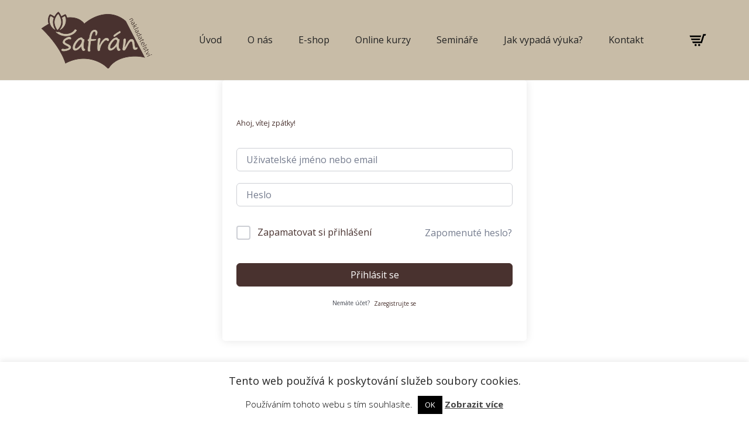

--- FILE ---
content_type: text/html; charset=UTF-8
request_url: https://www.nakladatelstvi-safran.cz/courses/cteme-s-porozumenim-kazdy-den/kurz/porovnani/
body_size: 20909
content:
<!DOCTYPE html>
<html lang="cs" prefix="og: https://ogp.me/ns#">
<head>
	<meta charset="UTF-8">
	<meta http-equiv="X-UA-Compatible" content="IE=edge">
	<meta name="viewport" content="width=device-width, initial-scale=1">
	
<!-- Optimalizace pro vyhledávače podle Rank Math - https://rankmath.com/ -->
<title>Porovnání - Nakladatelství Šafrán</title>
<meta name="robots" content="follow, index, max-snippet:-1, max-video-preview:-1, max-image-preview:large"/>
<link rel="canonical" href="https://www.nakladatelstvi-safran.cz/courses/cteme-s-porozumenim-kazdy-den/kurz/porovnani/" />
<meta property="og:locale" content="cs_CZ" />
<meta property="og:type" content="article" />
<meta property="og:title" content="Porovnání - Nakladatelství Šafrán" />
<meta property="og:url" content="https://www.nakladatelstvi-safran.cz/courses/cteme-s-porozumenim-kazdy-den/kurz/porovnani/" />
<meta property="og:site_name" content="Nakladatelství Šafrán" />
<meta property="og:updated_time" content="2021-03-18T09:38:19+01:00" />
<meta name="twitter:card" content="summary_large_image" />
<meta name="twitter:title" content="Porovnání - Nakladatelství Šafrán" />
<!-- /Rank Math WordPress SEO plugin -->

<link rel='dns-prefetch' href='//fonts.googleapis.com' />
<link rel="alternate" type="application/rss+xml" title="Nakladatelství Šafrán &raquo; RSS zdroj" href="https://www.nakladatelstvi-safran.cz/feed/" />
<link rel="alternate" type="application/rss+xml" title="Nakladatelství Šafrán &raquo; RSS komentářů" href="https://www.nakladatelstvi-safran.cz/comments/feed/" />
<link rel="alternate" title="oEmbed (JSON)" type="application/json+oembed" href="https://www.nakladatelstvi-safran.cz/wp-json/oembed/1.0/embed?url=https%3A%2F%2Fwww.nakladatelstvi-safran.cz%2Fcourses%2Fcteme-s-porozumenim-kazdy-den%2Fkurz%2Fporovnani%2F" />
<link rel="alternate" title="oEmbed (XML)" type="text/xml+oembed" href="https://www.nakladatelstvi-safran.cz/wp-json/oembed/1.0/embed?url=https%3A%2F%2Fwww.nakladatelstvi-safran.cz%2Fcourses%2Fcteme-s-porozumenim-kazdy-den%2Fkurz%2Fporovnani%2F&#038;format=xml" />

	<meta property="og:type" content="article"/>
	<meta property="og:title" content="Porovnání"/>
	<meta property="og:url" content="https://www.nakladatelstvi-safran.cz/courses/cteme-s-porozumenim-kazdy-den/kurz/porovnani/"/>
	<meta property="og:site_name" content="Nakladatelství Šafrán"/>

	
		<style>
	.laborator-admin-bar-menu {
		position: relative !important;
		display: inline-block;
		width: 16px !important;
		height: 16px !important;
		background: url(https://www.nakladatelstvi-safran.cz/wp-content/themes/aurum/assets/images/laborator-icon.png) no-repeat 0px 0px !important;
		background-size: 16px !important;
		margin-right: 8px !important;
		top: 3px !important;
	}

	.rtl .laborator-admin-bar-menu {
		margin-right: 0 !important;
		margin-left: 8px !important;
	}

	#wp-admin-bar-laborator-options:hover .laborator-admin-bar-menu {
		background-position: 0 -32px !important;
	}

	.laborator-admin-bar-menu:before {
		display: none !important;
	}

	#toplevel_page_laborator_options .wp-menu-image {
		background: url(https://www.nakladatelstvi-safran.cz/wp-content/themes/aurum/assets/images/laborator-icon.png) no-repeat 11px 8px !important;
		background-size: 16px !important;
	}

	#toplevel_page_laborator_options .wp-menu-image:before {
		display: none;
	}

	#toplevel_page_laborator_options .wp-menu-image img {
		display: none;
	}

	#toplevel_page_laborator_options:hover .wp-menu-image, #toplevel_page_laborator_options.wp-has-current-submenu .wp-menu-image {
		background-position: 11px -24px !important;
	}
	</style>
	<style id='wp-img-auto-sizes-contain-inline-css' type='text/css'>
img:is([sizes=auto i],[sizes^="auto," i]){contain-intrinsic-size:3000px 1500px}
/*# sourceURL=wp-img-auto-sizes-contain-inline-css */
</style>
<link rel='stylesheet' id='berocket_mm_quantity_style-css' href='https://www.nakladatelstvi-safran.cz/wp-content/plugins/minmax-quantity-for-woocommerce/css/shop.css?ver=1.3.8.3' type='text/css' media='all' />
<style id='wp-emoji-styles-inline-css' type='text/css'>

	img.wp-smiley, img.emoji {
		display: inline !important;
		border: none !important;
		box-shadow: none !important;
		height: 1em !important;
		width: 1em !important;
		margin: 0 0.07em !important;
		vertical-align: -0.1em !important;
		background: none !important;
		padding: 0 !important;
	}
/*# sourceURL=wp-emoji-styles-inline-css */
</style>
<link rel='stylesheet' id='wp-block-library-css' href='https://www.nakladatelstvi-safran.cz/wp-includes/css/dist/block-library/style.min.css?ver=6.9' type='text/css' media='all' />
<style id='classic-theme-styles-inline-css' type='text/css'>
/*! This file is auto-generated */
.wp-block-button__link{color:#fff;background-color:#32373c;border-radius:9999px;box-shadow:none;text-decoration:none;padding:calc(.667em + 2px) calc(1.333em + 2px);font-size:1.125em}.wp-block-file__button{background:#32373c;color:#fff;text-decoration:none}
/*# sourceURL=/wp-includes/css/classic-themes.min.css */
</style>
<style id='global-styles-inline-css' type='text/css'>
:root{--wp--preset--aspect-ratio--square: 1;--wp--preset--aspect-ratio--4-3: 4/3;--wp--preset--aspect-ratio--3-4: 3/4;--wp--preset--aspect-ratio--3-2: 3/2;--wp--preset--aspect-ratio--2-3: 2/3;--wp--preset--aspect-ratio--16-9: 16/9;--wp--preset--aspect-ratio--9-16: 9/16;--wp--preset--color--black: #000000;--wp--preset--color--cyan-bluish-gray: #abb8c3;--wp--preset--color--white: #ffffff;--wp--preset--color--pale-pink: #f78da7;--wp--preset--color--vivid-red: #cf2e2e;--wp--preset--color--luminous-vivid-orange: #ff6900;--wp--preset--color--luminous-vivid-amber: #fcb900;--wp--preset--color--light-green-cyan: #7bdcb5;--wp--preset--color--vivid-green-cyan: #00d084;--wp--preset--color--pale-cyan-blue: #8ed1fc;--wp--preset--color--vivid-cyan-blue: #0693e3;--wp--preset--color--vivid-purple: #9b51e0;--wp--preset--gradient--vivid-cyan-blue-to-vivid-purple: linear-gradient(135deg,rgb(6,147,227) 0%,rgb(155,81,224) 100%);--wp--preset--gradient--light-green-cyan-to-vivid-green-cyan: linear-gradient(135deg,rgb(122,220,180) 0%,rgb(0,208,130) 100%);--wp--preset--gradient--luminous-vivid-amber-to-luminous-vivid-orange: linear-gradient(135deg,rgb(252,185,0) 0%,rgb(255,105,0) 100%);--wp--preset--gradient--luminous-vivid-orange-to-vivid-red: linear-gradient(135deg,rgb(255,105,0) 0%,rgb(207,46,46) 100%);--wp--preset--gradient--very-light-gray-to-cyan-bluish-gray: linear-gradient(135deg,rgb(238,238,238) 0%,rgb(169,184,195) 100%);--wp--preset--gradient--cool-to-warm-spectrum: linear-gradient(135deg,rgb(74,234,220) 0%,rgb(151,120,209) 20%,rgb(207,42,186) 40%,rgb(238,44,130) 60%,rgb(251,105,98) 80%,rgb(254,248,76) 100%);--wp--preset--gradient--blush-light-purple: linear-gradient(135deg,rgb(255,206,236) 0%,rgb(152,150,240) 100%);--wp--preset--gradient--blush-bordeaux: linear-gradient(135deg,rgb(254,205,165) 0%,rgb(254,45,45) 50%,rgb(107,0,62) 100%);--wp--preset--gradient--luminous-dusk: linear-gradient(135deg,rgb(255,203,112) 0%,rgb(199,81,192) 50%,rgb(65,88,208) 100%);--wp--preset--gradient--pale-ocean: linear-gradient(135deg,rgb(255,245,203) 0%,rgb(182,227,212) 50%,rgb(51,167,181) 100%);--wp--preset--gradient--electric-grass: linear-gradient(135deg,rgb(202,248,128) 0%,rgb(113,206,126) 100%);--wp--preset--gradient--midnight: linear-gradient(135deg,rgb(2,3,129) 0%,rgb(40,116,252) 100%);--wp--preset--font-size--small: 13px;--wp--preset--font-size--medium: 20px;--wp--preset--font-size--large: 36px;--wp--preset--font-size--x-large: 42px;--wp--preset--spacing--20: 0.44rem;--wp--preset--spacing--30: 0.67rem;--wp--preset--spacing--40: 1rem;--wp--preset--spacing--50: 1.5rem;--wp--preset--spacing--60: 2.25rem;--wp--preset--spacing--70: 3.38rem;--wp--preset--spacing--80: 5.06rem;--wp--preset--shadow--natural: 6px 6px 9px rgba(0, 0, 0, 0.2);--wp--preset--shadow--deep: 12px 12px 50px rgba(0, 0, 0, 0.4);--wp--preset--shadow--sharp: 6px 6px 0px rgba(0, 0, 0, 0.2);--wp--preset--shadow--outlined: 6px 6px 0px -3px rgb(255, 255, 255), 6px 6px rgb(0, 0, 0);--wp--preset--shadow--crisp: 6px 6px 0px rgb(0, 0, 0);}:where(.is-layout-flex){gap: 0.5em;}:where(.is-layout-grid){gap: 0.5em;}body .is-layout-flex{display: flex;}.is-layout-flex{flex-wrap: wrap;align-items: center;}.is-layout-flex > :is(*, div){margin: 0;}body .is-layout-grid{display: grid;}.is-layout-grid > :is(*, div){margin: 0;}:where(.wp-block-columns.is-layout-flex){gap: 2em;}:where(.wp-block-columns.is-layout-grid){gap: 2em;}:where(.wp-block-post-template.is-layout-flex){gap: 1.25em;}:where(.wp-block-post-template.is-layout-grid){gap: 1.25em;}.has-black-color{color: var(--wp--preset--color--black) !important;}.has-cyan-bluish-gray-color{color: var(--wp--preset--color--cyan-bluish-gray) !important;}.has-white-color{color: var(--wp--preset--color--white) !important;}.has-pale-pink-color{color: var(--wp--preset--color--pale-pink) !important;}.has-vivid-red-color{color: var(--wp--preset--color--vivid-red) !important;}.has-luminous-vivid-orange-color{color: var(--wp--preset--color--luminous-vivid-orange) !important;}.has-luminous-vivid-amber-color{color: var(--wp--preset--color--luminous-vivid-amber) !important;}.has-light-green-cyan-color{color: var(--wp--preset--color--light-green-cyan) !important;}.has-vivid-green-cyan-color{color: var(--wp--preset--color--vivid-green-cyan) !important;}.has-pale-cyan-blue-color{color: var(--wp--preset--color--pale-cyan-blue) !important;}.has-vivid-cyan-blue-color{color: var(--wp--preset--color--vivid-cyan-blue) !important;}.has-vivid-purple-color{color: var(--wp--preset--color--vivid-purple) !important;}.has-black-background-color{background-color: var(--wp--preset--color--black) !important;}.has-cyan-bluish-gray-background-color{background-color: var(--wp--preset--color--cyan-bluish-gray) !important;}.has-white-background-color{background-color: var(--wp--preset--color--white) !important;}.has-pale-pink-background-color{background-color: var(--wp--preset--color--pale-pink) !important;}.has-vivid-red-background-color{background-color: var(--wp--preset--color--vivid-red) !important;}.has-luminous-vivid-orange-background-color{background-color: var(--wp--preset--color--luminous-vivid-orange) !important;}.has-luminous-vivid-amber-background-color{background-color: var(--wp--preset--color--luminous-vivid-amber) !important;}.has-light-green-cyan-background-color{background-color: var(--wp--preset--color--light-green-cyan) !important;}.has-vivid-green-cyan-background-color{background-color: var(--wp--preset--color--vivid-green-cyan) !important;}.has-pale-cyan-blue-background-color{background-color: var(--wp--preset--color--pale-cyan-blue) !important;}.has-vivid-cyan-blue-background-color{background-color: var(--wp--preset--color--vivid-cyan-blue) !important;}.has-vivid-purple-background-color{background-color: var(--wp--preset--color--vivid-purple) !important;}.has-black-border-color{border-color: var(--wp--preset--color--black) !important;}.has-cyan-bluish-gray-border-color{border-color: var(--wp--preset--color--cyan-bluish-gray) !important;}.has-white-border-color{border-color: var(--wp--preset--color--white) !important;}.has-pale-pink-border-color{border-color: var(--wp--preset--color--pale-pink) !important;}.has-vivid-red-border-color{border-color: var(--wp--preset--color--vivid-red) !important;}.has-luminous-vivid-orange-border-color{border-color: var(--wp--preset--color--luminous-vivid-orange) !important;}.has-luminous-vivid-amber-border-color{border-color: var(--wp--preset--color--luminous-vivid-amber) !important;}.has-light-green-cyan-border-color{border-color: var(--wp--preset--color--light-green-cyan) !important;}.has-vivid-green-cyan-border-color{border-color: var(--wp--preset--color--vivid-green-cyan) !important;}.has-pale-cyan-blue-border-color{border-color: var(--wp--preset--color--pale-cyan-blue) !important;}.has-vivid-cyan-blue-border-color{border-color: var(--wp--preset--color--vivid-cyan-blue) !important;}.has-vivid-purple-border-color{border-color: var(--wp--preset--color--vivid-purple) !important;}.has-vivid-cyan-blue-to-vivid-purple-gradient-background{background: var(--wp--preset--gradient--vivid-cyan-blue-to-vivid-purple) !important;}.has-light-green-cyan-to-vivid-green-cyan-gradient-background{background: var(--wp--preset--gradient--light-green-cyan-to-vivid-green-cyan) !important;}.has-luminous-vivid-amber-to-luminous-vivid-orange-gradient-background{background: var(--wp--preset--gradient--luminous-vivid-amber-to-luminous-vivid-orange) !important;}.has-luminous-vivid-orange-to-vivid-red-gradient-background{background: var(--wp--preset--gradient--luminous-vivid-orange-to-vivid-red) !important;}.has-very-light-gray-to-cyan-bluish-gray-gradient-background{background: var(--wp--preset--gradient--very-light-gray-to-cyan-bluish-gray) !important;}.has-cool-to-warm-spectrum-gradient-background{background: var(--wp--preset--gradient--cool-to-warm-spectrum) !important;}.has-blush-light-purple-gradient-background{background: var(--wp--preset--gradient--blush-light-purple) !important;}.has-blush-bordeaux-gradient-background{background: var(--wp--preset--gradient--blush-bordeaux) !important;}.has-luminous-dusk-gradient-background{background: var(--wp--preset--gradient--luminous-dusk) !important;}.has-pale-ocean-gradient-background{background: var(--wp--preset--gradient--pale-ocean) !important;}.has-electric-grass-gradient-background{background: var(--wp--preset--gradient--electric-grass) !important;}.has-midnight-gradient-background{background: var(--wp--preset--gradient--midnight) !important;}.has-small-font-size{font-size: var(--wp--preset--font-size--small) !important;}.has-medium-font-size{font-size: var(--wp--preset--font-size--medium) !important;}.has-large-font-size{font-size: var(--wp--preset--font-size--large) !important;}.has-x-large-font-size{font-size: var(--wp--preset--font-size--x-large) !important;}
:where(.wp-block-post-template.is-layout-flex){gap: 1.25em;}:where(.wp-block-post-template.is-layout-grid){gap: 1.25em;}
:where(.wp-block-term-template.is-layout-flex){gap: 1.25em;}:where(.wp-block-term-template.is-layout-grid){gap: 1.25em;}
:where(.wp-block-columns.is-layout-flex){gap: 2em;}:where(.wp-block-columns.is-layout-grid){gap: 2em;}
:root :where(.wp-block-pullquote){font-size: 1.5em;line-height: 1.6;}
/*# sourceURL=global-styles-inline-css */
</style>
<link rel='stylesheet' id='cookie-law-info-css' href='https://www.nakladatelstvi-safran.cz/wp-content/plugins/cookie-law-info/legacy/public/css/cookie-law-info-public.css?ver=3.3.9.1' type='text/css' media='all' />
<link rel='stylesheet' id='cookie-law-info-gdpr-css' href='https://www.nakladatelstvi-safran.cz/wp-content/plugins/cookie-law-info/legacy/public/css/cookie-law-info-gdpr.css?ver=3.3.9.1' type='text/css' media='all' />
<link rel='stylesheet' id='ToretZasilkovna-draw-css-css' href='https://www.nakladatelstvi-safran.cz/wp-content/plugins/toret-zasilkovna/vendor/toret/toret-library/src/assets/css/toret-draw.css?ver=1769133636' type='text/css' media='all' />
<link rel='stylesheet' id='ToretZasilkovna-form-css-css' href='https://www.nakladatelstvi-safran.cz/wp-content/plugins/toret-zasilkovna/vendor/toret/toret-library/src/assets/css/toret-draw-form.css?ver=1769133636' type='text/css' media='all' />
<link rel='stylesheet' id='zasilkovna-public-styles-css' href='https://www.nakladatelstvi-safran.cz/wp-content/plugins/toret-zasilkovna/assets/css/public.css?ver=8.4.13' type='text/css' media='all' />
<link rel='stylesheet' id='tutor-icon-css' href='https://www.nakladatelstvi-safran.cz/wp-content/plugins/tutor/assets/css/tutor-icon.min.css?ver=3.9.5' type='text/css' media='all' />
<link rel='stylesheet' id='tutor-css' href='https://www.nakladatelstvi-safran.cz/wp-content/plugins/tutor/assets/css/tutor.min.css?ver=3.9.5' type='text/css' media='all' />
<link rel='stylesheet' id='tutor-plyr-css' href='https://www.nakladatelstvi-safran.cz/wp-content/plugins/tutor/assets/lib/plyr/plyr.css?ver=3.9.5' type='text/css' media='all' />
<link rel='stylesheet' id='tutor-frontend-css' href='https://www.nakladatelstvi-safran.cz/wp-content/plugins/tutor/assets/css/tutor-front.min.css?ver=3.9.5' type='text/css' media='all' />
<style id='tutor-frontend-inline-css' type='text/css'>
.mce-notification.mce-notification-error{display: none !important;}
:root{--tutor-color-primary:#49322f;--tutor-color-primary-rgb:73, 50, 47;--tutor-color-primary-hover:#c8bca7;--tutor-color-primary-hover-rgb:200, 188, 167;--tutor-body-color:#49322f;--tutor-body-color-rgb:73, 50, 47;--tutor-border-color:#cdcfd5;--tutor-border-color-rgb:205, 207, 213;--tutor-color-gray:#CDCFD5;--tutor-color-gray-rgb:205, 207, 213;}
/*# sourceURL=tutor-frontend-inline-css */
</style>
<link rel='stylesheet' id='wa_wps_css_file-css' href='https://www.nakladatelstvi-safran.cz/wp-content/plugins/woocommerce-product-slider/assets/css/custom-style.css?ver=6.9' type='text/css' media='all' />
<link rel='stylesheet' id='wa_wps_magnific_style-css' href='https://www.nakladatelstvi-safran.cz/wp-content/plugins/woocommerce-product-slider/assets/css/magnific-popup/magnific-popup.css?ver=6.9' type='text/css' media='all' />
<style id='woocommerce-inline-inline-css' type='text/css'>
.woocommerce form .form-row .required { visibility: visible; }
/*# sourceURL=woocommerce-inline-inline-css */
</style>
<link rel='stylesheet' id='hide-admin-bar-based-on-user-roles-css' href='https://www.nakladatelstvi-safran.cz/wp-content/plugins/hide-admin-bar-based-on-user-roles/public/css/hide-admin-bar-based-on-user-roles-public.css?ver=7.0.2' type='text/css' media='all' />
<link rel='stylesheet' id='icons-fontawesome-css' href='https://www.nakladatelstvi-safran.cz/wp-content/themes/aurum/assets/css/fonts/font-awesome/css/font-awesome.min.css' type='text/css' media='all' />
<link rel='stylesheet' id='icons-aurum-css' href='https://www.nakladatelstvi-safran.cz/wp-content/themes/aurum/assets/css/fonts/aurum-icons/font-icons.css' type='text/css' media='all' />
<link rel='stylesheet' id='bootstrap-css' href='https://www.nakladatelstvi-safran.cz/wp-content/themes/aurum/assets/css/bootstrap.css?ver=4.0.8.1750423748' type='text/css' media='all' />
<link rel='stylesheet' id='aurum-main-css' href='https://www.nakladatelstvi-safran.cz/wp-content/themes/aurum/assets/css/aurum.css?ver=4.0.8.1750423748' type='text/css' media='all' />
<link rel='stylesheet' id='style-css' href='https://www.nakladatelstvi-safran.cz/wp-content/themes/aurum/style.css?ver=4.0.8.1750423748' type='text/css' media='all' />
<link rel='stylesheet' id='primary-font-css' href='https://fonts.googleapis.com/css?family=Open+Sans%3A300italic%2C400italic%2C700italic%2C300%2C400%2C700&#038;ver=6.9' type='text/css' media='all' />
	<script type="text/javascript">
		var ajaxurl = ajaxurl || 'https://www.nakladatelstvi-safran.cz/wp-admin/admin-ajax.php';
	</script>
	<script type="text/javascript" src="https://www.nakladatelstvi-safran.cz/wp-includes/js/jquery/jquery.min.js?ver=3.7.1" id="jquery-core-js"></script>
<script type="text/javascript" src="https://www.nakladatelstvi-safran.cz/wp-includes/js/jquery/jquery-migrate.min.js?ver=3.4.1" id="jquery-migrate-js"></script>
<script type="text/javascript" id="cookie-law-info-js-extra">
/* <![CDATA[ */
var Cli_Data = {"nn_cookie_ids":[],"cookielist":[],"non_necessary_cookies":[],"ccpaEnabled":"","ccpaRegionBased":"","ccpaBarEnabled":"","strictlyEnabled":["necessary","obligatoire"],"ccpaType":"gdpr","js_blocking":"","custom_integration":"","triggerDomRefresh":"","secure_cookies":""};
var cli_cookiebar_settings = {"animate_speed_hide":"500","animate_speed_show":"500","background":"#fff","border":"#444","border_on":"","button_1_button_colour":"#000","button_1_button_hover":"#000000","button_1_link_colour":"#fff","button_1_as_button":"1","button_1_new_win":"1","button_2_button_colour":"#333","button_2_button_hover":"#292929","button_2_link_colour":"#444","button_2_as_button":"","button_2_hidebar":"","button_3_button_colour":"#000","button_3_button_hover":"#000000","button_3_link_colour":"#914b0e","button_3_as_button":"1","button_3_new_win":"","button_4_button_colour":"#000","button_4_button_hover":"#000000","button_4_link_colour":"#fff","button_4_as_button":"1","button_7_button_colour":"#61a229","button_7_button_hover":"#4e8221","button_7_link_colour":"#fff","button_7_as_button":"1","button_7_new_win":"","font_family":"inherit","header_fix":"","notify_animate_hide":"1","notify_animate_show":"","notify_div_id":"#cookie-law-info-bar","notify_position_horizontal":"right","notify_position_vertical":"bottom","scroll_close":"1","scroll_close_reload":"","accept_close_reload":"","reject_close_reload":"","showagain_tab":"1","showagain_background":"#fff","showagain_border":"#000","showagain_div_id":"#cookie-law-info-again","showagain_x_position":"100px","text":"#000","show_once_yn":"1","show_once":"5000","logging_on":"","as_popup":"","popup_overlay":"1","bar_heading_text":"Tento web pou\u017e\u00edv\u00e1 k poskytov\u00e1n\u00ed slu\u017eeb soubory cookies.","cookie_bar_as":"banner","popup_showagain_position":"bottom-right","widget_position":"left"};
var log_object = {"ajax_url":"https://www.nakladatelstvi-safran.cz/wp-admin/admin-ajax.php"};
//# sourceURL=cookie-law-info-js-extra
/* ]]> */
</script>
<script type="text/javascript" src="https://www.nakladatelstvi-safran.cz/wp-content/plugins/cookie-law-info/legacy/public/js/cookie-law-info-public.js?ver=3.3.9.1" id="cookie-law-info-js"></script>
<script type="text/javascript" src="https://www.nakladatelstvi-safran.cz/wp-content/plugins/minmax-quantity-for-woocommerce/js/frontend.js?ver=6.9" id="berocket-front-cart-js-js"></script>
<script type="text/javascript" src="https://www.nakladatelstvi-safran.cz/wp-content/plugins/toret-zasilkovna/assets/js/public.js?ver=6.9" id="zasilkovna-public-js"></script>
<script type="text/javascript" src="https://www.nakladatelstvi-safran.cz/wp-content/plugins/woocommerce/assets/js/jquery-blockui/jquery.blockUI.min.js?ver=2.7.0-wc.10.4.3" id="wc-jquery-blockui-js" defer="defer" data-wp-strategy="defer"></script>
<script type="text/javascript" id="wc-add-to-cart-js-extra">
/* <![CDATA[ */
var wc_add_to_cart_params = {"ajax_url":"/wp-admin/admin-ajax.php","wc_ajax_url":"/?wc-ajax=%%endpoint%%","i18n_view_cart":"Zobrazit ko\u0161\u00edk","cart_url":"https://www.nakladatelstvi-safran.cz/kosik/","is_cart":"","cart_redirect_after_add":"no"};
//# sourceURL=wc-add-to-cart-js-extra
/* ]]> */
</script>
<script type="text/javascript" src="https://www.nakladatelstvi-safran.cz/wp-content/plugins/woocommerce/assets/js/frontend/add-to-cart.min.js?ver=10.4.3" id="wc-add-to-cart-js" defer="defer" data-wp-strategy="defer"></script>
<script type="text/javascript" src="https://www.nakladatelstvi-safran.cz/wp-content/plugins/woocommerce/assets/js/js-cookie/js.cookie.min.js?ver=2.1.4-wc.10.4.3" id="wc-js-cookie-js" defer="defer" data-wp-strategy="defer"></script>
<script type="text/javascript" id="woocommerce-js-extra">
/* <![CDATA[ */
var woocommerce_params = {"ajax_url":"/wp-admin/admin-ajax.php","wc_ajax_url":"/?wc-ajax=%%endpoint%%","i18n_password_show":"Zobrazit heslo","i18n_password_hide":"Skr\u00fdt heslo"};
//# sourceURL=woocommerce-js-extra
/* ]]> */
</script>
<script type="text/javascript" src="https://www.nakladatelstvi-safran.cz/wp-content/plugins/woocommerce/assets/js/frontend/woocommerce.min.js?ver=10.4.3" id="woocommerce-js" defer="defer" data-wp-strategy="defer"></script>
<script type="text/javascript" src="https://www.nakladatelstvi-safran.cz/wp-content/plugins/hide-admin-bar-based-on-user-roles/public/js/hide-admin-bar-based-on-user-roles-public.js?ver=7.0.2" id="hide-admin-bar-based-on-user-roles-js"></script>
<link rel="https://api.w.org/" href="https://www.nakladatelstvi-safran.cz/wp-json/" /><link rel="EditURI" type="application/rsd+xml" title="RSD" href="https://www.nakladatelstvi-safran.cz/xmlrpc.php?rsd" />
<meta name="generator" content="WordPress 6.9" />
<meta name="generator" content="TutorLMS 3.9.5" />
<link rel='shortlink' href='https://www.nakladatelstvi-safran.cz/?p=4218' />
<style></style><!-- Google site verification - Google for WooCommerce -->
<meta name="google-site-verification" content="dhIl_Z7KPZnVqBYFly31mVOw9OVIqXCR4QRYIDqH6eo" />
		<style>
			h1, h2, h3, h4, h5, h6,
			.up,
			.to-uppercase,
			.breadcrumb,
			.tooltip-inner,
			.header-menu .lab-mini-cart .cart_list li .product-details a span,
			.header-menu .lab-mini-cart .cart_list li .product-details .quantity,
			.header-menu .lab-mini-cart .total,
			header.site-header ul.nav li a,
			header.site-header div.nav > ul li a,
			header.mobile-menu div.mobile-menu > ul li,
			header.mobile-menu ul.mobile-menu li,
			.chosen-container .chosen-results li,
			.search .search-results-list .search-results li .post-details .meta,
			.sidebar .sidebar-entry.widget_shopping_cart .total strong,
			.top-menu--cart-totals,
			.top-menu--link,
			.top-menu--widget-current-date,
			.top-menu--widget-menu .menu li,
			.top-menu--widget-wpml-currency-switcher .wcml-dropdown,
			.top-menu--widget-wpml-language-switcher .wpml-ls-legacy-list-horizontal li a,
			.sidebar .sidebar-entry ul li,
			#yith-wcwl-popup-message,
			.shop-empty-cart-page .cart-empty-title p a,
			.header-menu .lab-mini-cart .cart_list li.empty,
			.search .search-header .tabs a,
			.banner .button_outer .button_inner .banner-content strong,
			.banner .button_outer .button_inner .banner-content span,
			.sidebar .sidebar-entry ul li,
			.page-container .wpb_content_element.lab_wpb_testimonials .testimonials-inner .testimonial-entry .testimonial-blockquote cite,
			.woocommerce #place_order,
			.woocommerce .coupon-form .coupon .woocommerce-error,
			.woocommerce .coupon-form .coupon .woocommerce-info,
			.woocommerce .coupon-form .coupon .woocommerce-message,
			.woocommerce .cross-sells .product-item .product-link .button,
			.woocommerce .products .product .item-info a[data-product_id].is-textual,
			.woocommerce .single-product .product-type-external .cart .single_add_to_cart_button,
			.woocommerce .summary form.cart .button,
			.woocommerce .woocommerce-cart-form table.wishlist_table tbody tr td.product-add-to-cart .button,
			.woocommerce .woocommerce-cart-form table.wishlist_table thead tr td.product-add-to-cart .button,
			.woocommerce .woocommerce-cart-form table.wishlist_table thead tr th,
			.woocommerce .woocommerce-order-details .order-again .button,
			.woocommerce-breadcrumb,
			.woocommerce .icon-button .title,
			.woocommerce .woocommerce-cart-form .shop_table td .name,
			.woocommerce .shop_attributes td,
			.woocommerce .shop_attributes th,
			.woocommerce .summary form.cart .variations .label,
			.woocommerce .summary form.cart .reset_variations,
			.woocommerce .woocommerce-cart-form .shop_table th,
			.woocommerce #order_review .shop_table tr td,
			.woocommerce #order_review .shop_table tr th,
			.woocommerce .cart_totals .shop_table tr td,
			.woocommerce .cart_totals .shop_table tr th,
			.woocommerce .woocommerce-MyAccount-links {
				text-transform: uppercase;
			}
		</style>
		<style id="theme-custom-css">
h1, h2, h3, h4, h5, h6, .shop .shop-item .item-info span {text-transform: none !important;}a:hover, a:focus  {text-decoration: none !important;}h3 {font-size: 18px !important}::selection {background: #dd1f26 !important;}.sidebar .sidebar-entry ul li.current-cat>a, .sidebar .sidebar-entry ul li a:hover {color: #dd1f26 !important;}section.blog .post .post-image .thumb-hover {display: none !important;}nav.main-menu{font-family: Roboto;font-weight: 400;font-style: bold;}header.site-header.header-type-1, header.mobile-menu .mobile-logo {background: #C8BCA7 !important;}header .current-menu-item {background: rgba(190, 175, 148, 01);}header.site-header ul.nav>li>a:after, header.site-header div.nav>ul>li>a:after {display: none !important;}header.site-header ul.nav li a, header.site-header div.nav>ul li a:focus {text-decoration: none !important;}header.site-header ul.nav>li>a:hover, header.site-header div.nav>ul>li>a:hover {background: transparent !important;color: #FFF !important;}header.site-header ul.nav>li>a:hover, header.site-header div.nav>ul>li>a:hover {text-decoration: none !important;}header.site-header ul.nav li a, header.site-header div.nav>ul li a {text-transform: none !important;}header.site-header ul.nav li a, header.site-header div.nav>ul li a {background: none;}header.site-header .header-widgets .cart-counter .badge {background: #dd1f26 !important;}.header-menu .lab-mini-cart .cart_list li .product-details a {white-space: nowrap;overflow: hidden;text-overflow: ellipsis}header.site-header ul.nav li a, header.site-header div.nav>ul li a {background: none;}.shop #review_form_wrapper .comment-form-rating .stars.has-rating span a:before {color: #e2182b;}.shop .shop-item .item-info .price>del {color: rgba(255,255,255,0.5) !important;}.shop .shop-item .item-info .add-to-cart {display: none !important;}footer.site-footer .footer-widgets .sidebar ul li {text-transform: none !important;}.sidebar .sidebar-entry ul li>a {text-transform: none !important;}.page-container {margin-top: 0px !important;}textarea.wpcf7-form-control.wpcf7-textarea {    display: block;    height: 200px;max-width: 1000px;margin: auto;padding: 6px 20px;font-size: 14px;    line-height: 1.42857143;    color: #555;    outline: 0;    box-shadow: none;    border: 1px solid;    border-color: #eee;    font-weight: 300;    background: #EEE;} input.wpcf7-form-control.wpcf7-text { display: block;    height: 34px;    padding: 6px 12px;    font-size: 14px;    line-height: 1.42857143;    color: #555;    outline: 0;    box-shadow: none;    border: 1px solid;    border-color: #eee;    font-weight: 300;    background: #EEE;} input.wpcf7-form-control.wpcf7-submit {    display: inline-block;    margin-bottom: 0;    font-weight: normal;    text-align: center;    vertical-align: middle;    cursor: pointer;    background-image: none;    border: 1px solid transparent;    white-space: nowrap;    padding: 6px 12px;    font-size: 14px;    line-height: 1.42857143;    background: #222;    color: #FFF;}.shop .shop-item h3.price {  opacity: 0 !important;  transition: all 0.3s;  display: inline-block !important;  background: #d22a30;  color: #FFF;  padding: 5px;  font-size: 14px !important;}.shop .shop-item span.product-terms {  display: block;}.shop .shop-item:hover h3.price {  opacity: 1 !important;}
</style>	<noscript><style>.woocommerce-product-gallery{ opacity: 1 !important; }</style></noscript>
	<meta name="generator" content="Elementor 3.34.2; features: additional_custom_breakpoints; settings: css_print_method-external, google_font-enabled, font_display-auto">
			<style>
				.e-con.e-parent:nth-of-type(n+4):not(.e-lazyloaded):not(.e-no-lazyload),
				.e-con.e-parent:nth-of-type(n+4):not(.e-lazyloaded):not(.e-no-lazyload) * {
					background-image: none !important;
				}
				@media screen and (max-height: 1024px) {
					.e-con.e-parent:nth-of-type(n+3):not(.e-lazyloaded):not(.e-no-lazyload),
					.e-con.e-parent:nth-of-type(n+3):not(.e-lazyloaded):not(.e-no-lazyload) * {
						background-image: none !important;
					}
				}
				@media screen and (max-height: 640px) {
					.e-con.e-parent:nth-of-type(n+2):not(.e-lazyloaded):not(.e-no-lazyload),
					.e-con.e-parent:nth-of-type(n+2):not(.e-lazyloaded):not(.e-no-lazyload) * {
						background-image: none !important;
					}
				}
			</style>
			<style id="theme-fonts-css">.primary-font, body, div, div *, p {font-family: 'Open Sans', sans-serif;}.heading-font,header.site-header,header.site-header .logo.text-logo a,header.mobile-menu .mobile-logo .logo.text-logo a,.top-menu,footer.site-footer,footer.site-footer .footer-widgets .sidebar.widget_search #searchsubmit.btn-bordered,.contact-page .contact-form label,.breadcrumb,.woocommerce-breadcrumb,section.blog .post .comments .comment + .comment-respond #cancel-comment-reply-link,section.blog .post .comments .comment-respond label,section.blog .post .comments .comment-respond #submit.btn-bordered,section.blog .post-password-form label,section.blog .post-password-form input[type="submit"].btn-bordered,.woocommerce .woocommerce-MyAccount-links,.woocommerce .woocommerce-orders-table th,.woocommerce .woocommerce-orders-table td,.woocommerce .woocommerce-shop-header--title .woocommerce-result-count,.woocommerce .button,.woocommerce .quantity.buttons_added input.input-text,.woocommerce .icon-button .title,.woocommerce #order_review .shop_table tr td,.woocommerce .cart_totals .shop_table tr td,.woocommerce #order_review .shop_table tr th,.woocommerce .cart_totals .shop_table tr th,.woocommerce-notice,.woocommerce .products .product .item-info span,.woocommerce .summary .price,.woocommerce .summary form.cart .variations .label,.woocommerce .summary form.cart .variations div.variation-select,.woocommerce .summary .product_meta > span,.woocommerce .summary .product_meta .wcml_currency_switcher,.woocommerce .summary .group_table .woocommerce-grouped-product-list-item__price,.woocommerce .summary .yith-wcwl-add-to-wishlist .yith-wcwl-add-button .add_to_wishlist.btn-bordered,.woocommerce .summary .yith-wcwl-add-to-wishlist .yith-wcwl-wishlistexistsbrowse a.btn-bordered,.woocommerce .summary .yith-wcwl-add-to-wishlist .yith-wcwl-wishlistaddedbrowse a.btn-bordered,.woocommerce .order-info,.woocommerce .cross-sells .product-item .product-details .price,.woocommerce .woocommerce-cart-form .shop_table th,.woocommerce .woocommerce-cart-form .shop_table td,.woocommerce .woocommerce-cart-form .shop_table td > .price,.woocommerce .woocommerce-cart-form table.wishlist_table thead tr th,#yith-wcwl-popup-message,.woocommerce .woocommerce-checkout .order-totals-column .lost-password,.woocommerce-order-pay #order_review .lost-password,.header-menu .lab-mini-cart .total,.sidebar .sidebar-entry,.sidebar .sidebar-entry select,.sidebar .sidebar-entry.widget_search #searchsubmit.btn-bordered,.sidebar .sidebar-entry.widget_product_search #searchsubmit.btn-bordered,.sidebar .sidebar-entry .woocommerce-product-search [type="submit"].btn-bordered,.sidebar .sidebar-entry.widget_wysija .wysija-submit.btn-bordered,.sidebar .sidebar-entry.widget_shopping_cart .total,.sidebar .sidebar-entry.widget_shopping_cart .buttons .button.btn-bordered,.sidebar .sidebar-entry .price_slider_wrapper .price_slider_amount .button.btn-bordered,.sidebar .sidebar-list li,.bordered-block .lost-password,.page-heading small p,h1,h2,h3,h4,h5,h6,.btn.btn-bordered,.dropdown-menu,.nav-tabs > li > a,.alert,.form-control,.banner .button_outer .button_inner .banner-content strong,.table > thead > tr > th,.tooltip-inner,.search .search-header,.page-container .vc_tta-tabs.vc_tta-style-theme-styled .vc_tta-tabs-list .vc_tta-tab a,.page-container .wpb_content_element.wpb_tabs .ui-tabs .wpb_tabs_nav li a,.page-container .wpb_content_element.wpb_tour .wpb_tabs_nav li a,.page-container .wpb_content_element.lab_wpb_image_banner .banner-text-content,.page-container .wpb_content_element.alert p,.page-container .wpb_content_element.lab_wpb_products_carousel .products-loading,.page-container .wpb_content_element.lab_wpb_testimonials .testimonials-inner .testimonial-entry .testimonial-blockquote,.page-container .feature-tab .title,.page-container .vc_progress_bar .vc_single_bar .vc_label,.pagination > a,.pagination > span,.woocommerce .commentlist .comment_container .comment-text .meta,.woocommerce #review_form_wrapper .comment-form-rating label,.woocommerce #review_form_wrapper .form-submit [type="submit"].btn-bordered,.woocommerce .shop_attributes th,.woocommerce .shop_attributes td,.woocommerce dl.variation dt,.woocommerce dl.variation dd,.woocommerce .order-details-list li,.woocommerce .bacs_details li,.woocommerce .digital-downloads li .count,.woocommerce legend,.shop-empty-cart-page .cart-empty-title p a,.woocommerce-info,.woocommerce-message,.woocommerce-error {font-family: 'Open Sans', sans-serif;}</style><link rel="icon" href="https://www.nakladatelstvi-safran.cz/wp-content/uploads/2018/07/cropped-logo_title_transparent-32x32.png" sizes="32x32" />
<link rel="icon" href="https://www.nakladatelstvi-safran.cz/wp-content/uploads/2018/07/cropped-logo_title_transparent-192x192.png" sizes="192x192" />
<link rel="apple-touch-icon" href="https://www.nakladatelstvi-safran.cz/wp-content/uploads/2018/07/cropped-logo_title_transparent-180x180.png" />
<meta name="msapplication-TileImage" content="https://www.nakladatelstvi-safran.cz/wp-content/uploads/2018/07/cropped-logo_title_transparent-270x270.png" />
		<style type="text/css" id="wp-custom-css">
			div.tutor-loop-rating-wrap,
div.tutor-loop-author,
div.tutor-course-loop-meta,
div.tutor-course-loop-header-meta,
small.woocommerce-price-suffix,
div.tutor-leadinfo-top-meta,
div.course-enrolled-nav-wrap-4197,
div.tutor-single-course-meta,
span.tutor-course-meta-name,
div.tutor-fs-7.tutor-fw-medium.tutor-color-black
{
    display: none;
}

h1.tutor-course-header-h1,
div.tutor-col-4,
div.tutor-wrap.tutor-courses-wrap.tutor-container
{
    margin-top: 10px;
}


div.woocommerce-message {
background-color: #C8bca7;
}

li.tutor-d-flex.tutor-mb-12, span.tutor-enrolled-info-text, div.tutor-fs-6.tutor-color-secondary.tutor-d-flex.tutor-align-center.tutor-justify-between, span.tutor-fs-7.tutor-fw-bold.tutor-color-success.tutor-ml-4.tutor-enrolled-info-date, span.tutor-course-topic-item-title.tutor-fs-7.tutor-fw-medium, div.tutor-course-topic-single-header-title.tutor-fs-6.tutor-ml-12.tutor-ml-xl-24,span.tutor-fs-6.tutor-fw-medium.tutor-color-secondary
{
	font-size: 16px;
}

p, li
{
	font-size: 17px;
}

div.tutor-fs-5.tutor-fw-medium.tutor-color-black.tutor-mb-12
{
	font-size: 19px;
}





		</style>
		</head>
	<body class="wp-singular lesson-template-default single single-lesson postid-4218 wp-custom-logo wp-theme-aurum theme-aurum tutor-lms tutor-frontend woocommerce-no-js single-post-lightbox-on elementor-default elementor-kit-2216">
		
		<header class="site-header header-type-1 sticky">

	
	<div class="container">
		<div class="row">
			<div class="col-sm-12">

				<div class="header-menu">

					<div class="logo">

	<a href="https://www.nakladatelstvi-safran.cz">
			<style>
			.logo-dimensions {
				min-width: 190px;
				width: 190px;
			}
		</style>
		<img src="//www.nakladatelstvi-safran.cz/wp-content/uploads/2018/08/logo_title_transparent3-1.png" class="logo-dimensions normal-logo" id="site-logo" alt="Nakladatelství Šafrán" width="190"
							  />

				</a>
	
	
</div>
<nav class="main-menu" role="navigation">
	<ul id="menu-menu" class="nav"><li id="menu-item-2497" class="menu-item menu-item-type-post_type menu-item-object-page menu-item-home menu-item-2497"><a href="https://www.nakladatelstvi-safran.cz/" onClick="return true">Úvod</a></li>
<li id="menu-item-34" class="menu-item menu-item-type-post_type menu-item-object-page menu-item-34"><a href="https://www.nakladatelstvi-safran.cz/o-nas/" onClick="return true">O nás</a></li>
<li id="menu-item-33" class="menu-item menu-item-type-post_type menu-item-object-page menu-item-has-children menu-item-33"><a href="https://www.nakladatelstvi-safran.cz/nase-knihy/" onClick="return true">E-shop</a>
<ul class="sub-menu">
	<li id="menu-item-6205" class="menu-item menu-item-type-custom menu-item-object-custom menu-item-6205"><a href="https://www.nakladatelstvi-safran.cz/kategorie-produktu/pro-ucitele" onClick="return true">Knihy pro učitele</a></li>
	<li id="menu-item-6186" class="menu-item menu-item-type-custom menu-item-object-custom menu-item-6186"><a href="https://www.nakladatelstvi-safran.cz/kategorie-produktu/proza/" onClick="return true">Próza</a></li>
	<li id="menu-item-186" class="menu-item menu-item-type-post_type menu-item-object-page menu-item-has-children menu-item-186"><a href="https://www.nakladatelstvi-safran.cz/muj-ucet/" onClick="return true">Můj účet</a>
	<ul class="sub-menu">
		<li id="menu-item-4312" class="menu-item menu-item-type-custom menu-item-object-custom menu-item-4312"><a href="https://www.nakladatelstvi-safran.cz/muj-ucet/orders/" onClick="return true">Objednávky</a></li>
		<li id="menu-item-594" class="menu-item menu-item-type-post_type menu-item-object-page menu-item-594"><a href="https://www.nakladatelstvi-safran.cz/kosik/" onClick="return true">Košík</a></li>
	</ul>
</li>
	<li id="menu-item-595" class="menu-item menu-item-type-post_type menu-item-object-page menu-item-595"><a href="https://www.nakladatelstvi-safran.cz/zpusoby-dopravy/" onClick="return true">Způsoby dopravy</a></li>
	<li id="menu-item-355" class="menu-item menu-item-type-post_type menu-item-object-page menu-item-355"><a href="https://www.nakladatelstvi-safran.cz/obchodni-podminky/" onClick="return true">Obchodní podmínky</a></li>
</ul>
</li>
<li id="menu-item-4221" class="menu-item menu-item-type-post_type menu-item-object-page menu-item-has-children menu-item-4221"><a href="https://www.nakladatelstvi-safran.cz/online-kurzy/" onClick="return true">Online kurzy</a>
<ul class="sub-menu">
	<li id="menu-item-6115" class="menu-item menu-item-type-post_type menu-item-object-page menu-item-6115"><a href="https://www.nakladatelstvi-safran.cz/online-kurzy/" onClick="return true">Nabídka kurzů</a></li>
	<li id="menu-item-5050" class="menu-item menu-item-type-custom menu-item-object-custom menu-item-5050"><a href="https://www.nakladatelstvi-safran.cz/muj-ucet/" onClick="return true">Přihlášení</a></li>
</ul>
</li>
<li id="menu-item-36" class="menu-item menu-item-type-post_type menu-item-object-page menu-item-36"><a href="https://www.nakladatelstvi-safran.cz/seminare/" onClick="return true">Semináře</a></li>
<li id="menu-item-4293" class="menu-item menu-item-type-post_type menu-item-object-page menu-item-has-children menu-item-4293"><a href="https://www.nakladatelstvi-safran.cz/jak-vypada-vyuka/" onClick="return true">Jak vypadá výuka?</a>
<ul class="sub-menu">
	<li id="menu-item-1242" class="menu-item menu-item-type-post_type menu-item-object-page menu-item-1242"><a href="https://www.nakladatelstvi-safran.cz/fotografie_z_vyuky_e/" onClick="return true">Fotografie z výuky</a></li>
	<li id="menu-item-35" class="menu-item menu-item-type-post_type menu-item-object-page menu-item-35"><a href="https://www.nakladatelstvi-safran.cz/videa-z-vyuky/" onClick="return true">Videa z výuky</a></li>
</ul>
</li>
<li id="menu-item-249" class="menu-item menu-item-type-post_type menu-item-object-page menu-item-249"><a href="https://www.nakladatelstvi-safran.cz/kontakt/" onClick="return true">Kontakt</a></li>
</ul>	
	
	</nav>
					<div class="header-links">

	<ul class="header-widgets">
		
				<li>
			<a class="cart-counter" href="https://www.nakladatelstvi-safran.cz/kosik/">
									<span class="badge items-count">0</span>
								
				<svg version="1.1" xmlns="http://www.w3.org/2000/svg" x="0px" y="0px"
	 width="24px" height="24px" viewBox="0 0 512 512" enable-background="new 0 0 512 512" xml:space="preserve">
<path id="cart_1-svg" d="M67.851,183.609l-17.682-40h289.744l-12.576,40H67.851z M82.271,218.277l17.461,39.498h205.084
	l12.42-39.498H82.271z M389.858,105.109l-59.18,188.166H115.231l17.627,40h227.068l59.178-188.166h29.98l12.746-40H389.858z
	 M289.925,353.109c-14.852,0-26.891,12.039-26.891,26.891s12.039,26.891,26.891,26.891s26.891-12.039,26.891-26.891
	S304.776,353.109,289.925,353.109z M201.042,353.109c-14.852,0-26.891,12.039-26.891,26.891s12.039,26.891,26.891,26.891
	s26.891-12.039,26.891-26.891S215.894,353.109,201.042,353.109z"/>
</svg>
			</a>

			<div class="woocommerce lab-mini-cart">
				<div class="cart-is-loading">Nahrávání košíku</div>
			</div>
		</li>
			</ul>

</div>
				</div>

			</div>
		</div>
	</div>

	
</header>

<header class="mobile-menu">

	<section class="mobile-logo">
	
		<div class="logo">

	<a href="https://www.nakladatelstvi-safran.cz">
			<style>
			.logo-dimensions {
				min-width: 190px;
				width: 190px;
			}
		</style>
		<img src="//www.nakladatelstvi-safran.cz/wp-content/uploads/2018/08/logo_title_transparent3-1.png" class="logo-dimensions normal-logo" id="site-logo" alt="Nakladatelství Šafrán" width="190"
							  />

				</a>
	
	
</div>

		<div class="mobile-toggles">
			<a class="toggle-menu" href="#">
				<svg version="1.1" xmlns="http://www.w3.org/2000/svg" x="0px" y="0px"
	 width="24px" height="24px" viewBox="0 0 512 512" enable-background="new 0 0 512 512" xml:space="preserve">
<path id="toggle-menu-svg" d="M462,163.5H50v-65h412V163.5z M462,223.5H50v65h412V223.5z M462,348.5H50v65h412V348.5z"/>
</svg>
				<span class="sr-only">Toggle Menu</span>
			</a>
		</div>

	</section>

	<section class="mobile-menu--content">
		
			
				<div class="search-site">
			
					<form action="https://www.nakladatelstvi-safran.cz" method="get" class="search-form" enctype="application/x-www-form-urlencoded">

	<div class="search-input-env">
		<input type="text" class="form-control search-input" name="s" placeholder="Hledat" value="">
				
		
		<button type="submit" class="btn btn-link mobile-search-button">
			<svg version="1.1" xmlns="http://www.w3.org/2000/svg" x="0px" y="0px"

	 width="24px" height="24px" viewBox="0 0 512 512" enable-background="new 0 0 512 512" xml:space="preserve">

<path id="search-svg" d="M460.355,421.59L353.844,315.078c20.041-27.553,31.885-61.437,31.885-98.037

	C385.729,124.934,310.793,50,218.686,50C126.58,50,51.645,124.934,51.645,217.041c0,92.106,74.936,167.041,167.041,167.041

	c34.912,0,67.352-10.773,94.184-29.158L419.945,462L460.355,421.59z M100.631,217.041c0-65.096,52.959-118.056,118.055-118.056

	c65.098,0,118.057,52.959,118.057,118.056c0,65.096-52.959,118.056-118.057,118.056C153.59,335.097,100.631,282.137,100.631,217.041

	z"/>

</svg>

		</button>
	</div>

</form>			
				</div>
				<ul id="menu-menu-1" class="mobile-menu"><li class="menu-item menu-item-type-post_type menu-item-object-page menu-item-home menu-item-2497"><a href="https://www.nakladatelstvi-safran.cz/" onClick="return true">Úvod</a></li>
<li class="menu-item menu-item-type-post_type menu-item-object-page menu-item-34"><a href="https://www.nakladatelstvi-safran.cz/o-nas/" onClick="return true">O nás</a></li>
<li class="menu-item menu-item-type-post_type menu-item-object-page menu-item-has-children menu-item-33"><a href="https://www.nakladatelstvi-safran.cz/nase-knihy/" onClick="return true">E-shop</a>
<ul class="sub-menu">
	<li class="menu-item menu-item-type-custom menu-item-object-custom menu-item-6205"><a href="https://www.nakladatelstvi-safran.cz/kategorie-produktu/pro-ucitele" onClick="return true">Knihy pro učitele</a></li>
	<li class="menu-item menu-item-type-custom menu-item-object-custom menu-item-6186"><a href="https://www.nakladatelstvi-safran.cz/kategorie-produktu/proza/" onClick="return true">Próza</a></li>
	<li class="menu-item menu-item-type-post_type menu-item-object-page menu-item-has-children menu-item-186"><a href="https://www.nakladatelstvi-safran.cz/muj-ucet/" onClick="return true">Můj účet</a>
	<ul class="sub-menu">
		<li class="menu-item menu-item-type-custom menu-item-object-custom menu-item-4312"><a href="https://www.nakladatelstvi-safran.cz/muj-ucet/orders/" onClick="return true">Objednávky</a></li>
		<li class="menu-item menu-item-type-post_type menu-item-object-page menu-item-594"><a href="https://www.nakladatelstvi-safran.cz/kosik/" onClick="return true">Košík</a></li>
	</ul>
</li>
	<li class="menu-item menu-item-type-post_type menu-item-object-page menu-item-595"><a href="https://www.nakladatelstvi-safran.cz/zpusoby-dopravy/" onClick="return true">Způsoby dopravy</a></li>
	<li class="menu-item menu-item-type-post_type menu-item-object-page menu-item-355"><a href="https://www.nakladatelstvi-safran.cz/obchodni-podminky/" onClick="return true">Obchodní podmínky</a></li>
</ul>
</li>
<li class="menu-item menu-item-type-post_type menu-item-object-page menu-item-has-children menu-item-4221"><a href="https://www.nakladatelstvi-safran.cz/online-kurzy/" onClick="return true">Online kurzy</a>
<ul class="sub-menu">
	<li class="menu-item menu-item-type-post_type menu-item-object-page menu-item-6115"><a href="https://www.nakladatelstvi-safran.cz/online-kurzy/" onClick="return true">Nabídka kurzů</a></li>
	<li class="menu-item menu-item-type-custom menu-item-object-custom menu-item-5050"><a href="https://www.nakladatelstvi-safran.cz/muj-ucet/" onClick="return true">Přihlášení</a></li>
</ul>
</li>
<li class="menu-item menu-item-type-post_type menu-item-object-page menu-item-36"><a href="https://www.nakladatelstvi-safran.cz/seminare/" onClick="return true">Semináře</a></li>
<li class="menu-item menu-item-type-post_type menu-item-object-page menu-item-has-children menu-item-4293"><a href="https://www.nakladatelstvi-safran.cz/jak-vypada-vyuka/" onClick="return true">Jak vypadá výuka?</a>
<ul class="sub-menu">
	<li class="menu-item menu-item-type-post_type menu-item-object-page menu-item-1242"><a href="https://www.nakladatelstvi-safran.cz/fotografie_z_vyuky_e/" onClick="return true">Fotografie z výuky</a></li>
	<li class="menu-item menu-item-type-post_type menu-item-object-page menu-item-35"><a href="https://www.nakladatelstvi-safran.cz/videa-z-vyuky/" onClick="return true">Videa z výuky</a></li>
</ul>
</li>
<li class="menu-item menu-item-type-post_type menu-item-object-page menu-item-249"><a href="https://www.nakladatelstvi-safran.cz/kontakt/" onClick="return true">Kontakt</a></li>
</ul>		<section class="cart-info">
			<a class="cart-counter cart-zero" href="https://www.nakladatelstvi-safran.cz/kosik/">
				<i class="cart-icon"><svg version="1.1" xmlns="http://www.w3.org/2000/svg" x="0px" y="0px"
	 width="24px" height="24px" viewBox="0 0 512 512" enable-background="new 0 0 512 512" xml:space="preserve">
<path id="cart-info-icon" d="M67.851,183.609l-17.682-40h289.744l-12.576,40H67.851z M82.271,218.277l17.461,39.498h205.084
	l12.42-39.498H82.271z M389.858,105.109l-59.18,188.166H115.231l17.627,40h227.068l59.178-188.166h29.98l12.746-40H389.858z
	 M289.925,353.109c-14.852,0-26.891,12.039-26.891,26.891s12.039,26.891,26.891,26.891s26.891-12.039,26.891-26.891
	S304.776,353.109,289.925,353.109z M201.042,353.109c-14.852,0-26.891,12.039-26.891,26.891s12.039,26.891,26.891,26.891
	s26.891-12.039,26.891-26.891S215.894,353.109,201.042,353.109z"/>
</svg>
</i>
				<strong>Košík</strong>
				<span class="badge items-count">0</span>
			</a>
		</section>
				
	</div>

</header>
<div class="tutor-wrap tutor-page-wrap post-4218 lesson type-lesson status-publish hentry">
	<div class="tutor-template-segment tutor-login-wrap">

		<div class="tutor-login-form-wrapper">
			<div class="tutor-fs-5 tutor-color-black tutor-mb-32">
				Ahoj, vítej zpátky!			</div>
			<form id="tutor-login-form" method="post">
		<input type="hidden" id="_tutor_nonce" name="_tutor_nonce" value="608767522c" /><input type="hidden" name="_wp_http_referer" value="/courses/cteme-s-porozumenim-kazdy-den/kurz/porovnani/" />	<input type="hidden" name="tutor_action" value="tutor_user_login" />
	<input type="hidden" name="redirect_to" value="https://www.nakladatelstvi-safran.cz/courses/cteme-s-porozumenim-kazdy-den/kurz/porovnani/" />

	<div class="tutor-mb-20">
		<input type="text" class="tutor-form-control" placeholder="Uživatelské jméno nebo email" name="log" value="" size="20" required/>
	</div>

	<div class="tutor-mb-32">
		<input type="password" class="tutor-form-control" placeholder="Heslo" name="pwd" value="" size="20" required/>
	</div>

	<div class="tutor-login-error"></div>
			<input type="hidden" name="timezone" value="Europe/Prague" />
		<script>
			document.addEventListener('DOMContentLoaded', function() {
				const timezone = document.querySelector('input[name="timezone"]');
				if ( timezone) {
					const tz = Intl.DateTimeFormat().resolvedOptions().timeZone;
					timezone.value = tz
				}
			});
		</script>
			<div class="tutor-d-flex tutor-justify-between tutor-align-center tutor-mb-40">
		<div class="tutor-form-check">
			<input id="tutor-login-agmnt-1" type="checkbox" class="tutor-form-check-input tutor-bg-black-40" name="rememberme" value="forever" />
			<label for="tutor-login-agmnt-1" class="tutor-fs-7 tutor-color-muted">
				Zapamatovat si přihlášení			</label>
		</div>
		<a href="https://www.nakladatelstvi-safran.cz/nastenka/retrieve-password" class="tutor-btn tutor-btn-ghost">
			Zapomenuté heslo?		</a>
	</div>

		<button type="submit" class="tutor-btn tutor-btn-primary tutor-btn-block">
		Přihlásit se	</button>
	
					<div class="tutor-text-center tutor-fs-6 tutor-color-secondary tutor-mt-20">
			Nemáte účet?&nbsp;
			<a href="https://www.nakladatelstvi-safran.cz/registrace-studenta/?redirect_to=https://www.nakladatelstvi-safran.cz/courses/cteme-s-porozumenim-kazdy-den/kurz/porovnani/" class="tutor-btn tutor-btn-link">
				Zaregistrujte se			</a>
		</div>
		</form>
<script>
	document.addEventListener('DOMContentLoaded', function() {
		var { __ } = wp.i18n;
		var loginModal = document.querySelector('.tutor-modal.tutor-login-modal');
		var errors = [];
		if (loginModal && errors.length) {
			loginModal.classList.add('tutor-is-active');
		}
	});
</script>
		</div>
			</div>
</div>
<footer class="site-footer no-footer-widgets">

	<div class="container">

		
		<div class="footer-bottom">

			<div class="row">
				
							</div>

		</div>
	</div>

</footer>
<script type="speculationrules">
{"prefetch":[{"source":"document","where":{"and":[{"href_matches":"/*"},{"not":{"href_matches":["/wp-*.php","/wp-admin/*","/wp-content/uploads/*","/wp-content/*","/wp-content/plugins/*","/wp-content/themes/aurum/*","/*\\?(.+)"]}},{"not":{"selector_matches":"a[rel~=\"nofollow\"]"}},{"not":{"selector_matches":".no-prefetch, .no-prefetch a"}}]},"eagerness":"conservative"}]}
</script>
<!--googleoff: all--><div id="cookie-law-info-bar" data-nosnippet="true"><h5 class="cli_messagebar_head">Tento web používá k poskytování služeb soubory cookies.</h5><span>Používáním tohoto webu s tím souhlasíte. <a role='button' data-cli_action="accept" id="cookie_action_close_header" target="_blank" class="medium cli-plugin-button cli-plugin-main-button cookie_action_close_header cli_action_button wt-cli-accept-btn">OK</a> <a href="http://nakladatelstvi-safran.cz/zasady-pouzivani-cookies/" id="CONSTANT_OPEN_URL" target="_blank" class="cli-plugin-main-link">Zobrazit více</a></span></div><div id="cookie-law-info-again" data-nosnippet="true"><span id="cookie_hdr_showagain">Soukromí &amp; Zásady Cookies</span></div><div class="cli-modal" data-nosnippet="true" id="cliSettingsPopup" tabindex="-1" role="dialog" aria-labelledby="cliSettingsPopup" aria-hidden="true">
  <div class="cli-modal-dialog" role="document">
	<div class="cli-modal-content cli-bar-popup">
		  <button type="button" class="cli-modal-close" id="cliModalClose">
			<svg class="" viewBox="0 0 24 24"><path d="M19 6.41l-1.41-1.41-5.59 5.59-5.59-5.59-1.41 1.41 5.59 5.59-5.59 5.59 1.41 1.41 5.59-5.59 5.59 5.59 1.41-1.41-5.59-5.59z"></path><path d="M0 0h24v24h-24z" fill="none"></path></svg>
			<span class="wt-cli-sr-only">Zavřít</span>
		  </button>
		  <div class="cli-modal-body">
			<div class="cli-container-fluid cli-tab-container">
	<div class="cli-row">
		<div class="cli-col-12 cli-align-items-stretch cli-px-0">
			<div class="cli-privacy-overview">
				<h4>Privacy Overview</h4>				<div class="cli-privacy-content">
					<div class="cli-privacy-content-text">This website uses cookies to improve your experience while you navigate through the website. Out of these, the cookies that are categorized as necessary are stored on your browser as they are essential for the working of basic functionalities of the website. We also use third-party cookies that help us analyze and understand how you use this website. These cookies will be stored in your browser only with your consent. You also have the option to opt-out of these cookies. But opting out of some of these cookies may affect your browsing experience.</div>
				</div>
				<a class="cli-privacy-readmore" aria-label="Zobrazit více" role="button" data-readmore-text="Zobrazit více" data-readless-text="Zobrazit méně"></a>			</div>
		</div>
		<div class="cli-col-12 cli-align-items-stretch cli-px-0 cli-tab-section-container">
												<div class="cli-tab-section">
						<div class="cli-tab-header">
							<a role="button" tabindex="0" class="cli-nav-link cli-settings-mobile" data-target="necessary" data-toggle="cli-toggle-tab">
								Necessary							</a>
															<div class="wt-cli-necessary-checkbox">
									<input type="checkbox" class="cli-user-preference-checkbox"  id="wt-cli-checkbox-necessary" data-id="checkbox-necessary" checked="checked"  />
									<label class="form-check-label" for="wt-cli-checkbox-necessary">Necessary</label>
								</div>
								<span class="cli-necessary-caption">Vždy povoleno</span>
													</div>
						<div class="cli-tab-content">
							<div class="cli-tab-pane cli-fade" data-id="necessary">
								<div class="wt-cli-cookie-description">
									Necessary cookies are absolutely essential for the website to function properly. This category only includes cookies that ensures basic functionalities and security features of the website. These cookies do not store any personal information.								</div>
							</div>
						</div>
					</div>
																	<div class="cli-tab-section">
						<div class="cli-tab-header">
							<a role="button" tabindex="0" class="cli-nav-link cli-settings-mobile" data-target="non-necessary" data-toggle="cli-toggle-tab">
								Non-necessary							</a>
															<div class="cli-switch">
									<input type="checkbox" id="wt-cli-checkbox-non-necessary" class="cli-user-preference-checkbox"  data-id="checkbox-non-necessary" checked='checked' />
									<label for="wt-cli-checkbox-non-necessary" class="cli-slider" data-cli-enable="Povolit" data-cli-disable="Vypnuto"><span class="wt-cli-sr-only">Non-necessary</span></label>
								</div>
													</div>
						<div class="cli-tab-content">
							<div class="cli-tab-pane cli-fade" data-id="non-necessary">
								<div class="wt-cli-cookie-description">
									Any cookies that may not be particularly necessary for the website to function and is used specifically to collect user personal data via analytics, ads, other embedded contents are termed as non-necessary cookies. It is mandatory to procure user consent prior to running these cookies on your website.								</div>
							</div>
						</div>
					</div>
										</div>
	</div>
</div>
		  </div>
		  <div class="cli-modal-footer">
			<div class="wt-cli-element cli-container-fluid cli-tab-container">
				<div class="cli-row">
					<div class="cli-col-12 cli-align-items-stretch cli-px-0">
						<div class="cli-tab-footer wt-cli-privacy-overview-actions">
						
															<a id="wt-cli-privacy-save-btn" role="button" tabindex="0" data-cli-action="accept" class="wt-cli-privacy-btn cli_setting_save_button wt-cli-privacy-accept-btn cli-btn">ULOŽIT A PŘIJMOUT</a>
													</div>
						
					</div>
				</div>
			</div>
		</div>
	</div>
  </div>
</div>
<div class="cli-modal-backdrop cli-fade cli-settings-overlay"></div>
<div class="cli-modal-backdrop cli-fade cli-popupbar-overlay"></div>
<!--googleon: all-->			<script>
				const lazyloadRunObserver = () => {
					const lazyloadBackgrounds = document.querySelectorAll( `.e-con.e-parent:not(.e-lazyloaded)` );
					const lazyloadBackgroundObserver = new IntersectionObserver( ( entries ) => {
						entries.forEach( ( entry ) => {
							if ( entry.isIntersecting ) {
								let lazyloadBackground = entry.target;
								if( lazyloadBackground ) {
									lazyloadBackground.classList.add( 'e-lazyloaded' );
								}
								lazyloadBackgroundObserver.unobserve( entry.target );
							}
						});
					}, { rootMargin: '200px 0px 200px 0px' } );
					lazyloadBackgrounds.forEach( ( lazyloadBackground ) => {
						lazyloadBackgroundObserver.observe( lazyloadBackground );
					} );
				};
				const events = [
					'DOMContentLoaded',
					'elementor/lazyload/observe',
				];
				events.forEach( ( event ) => {
					document.addEventListener( event, lazyloadRunObserver );
				} );
			</script>
				<script type='text/javascript'>
		(function () {
			var c = document.body.className;
			c = c.replace(/woocommerce-no-js/, 'woocommerce-js');
			document.body.className = c;
		})();
	</script>
	<link rel='stylesheet' id='wc-blocks-style-css' href='https://www.nakladatelstvi-safran.cz/wp-content/plugins/woocommerce/assets/client/blocks/wc-blocks.css?ver=wc-10.4.3' type='text/css' media='all' />
<script type="text/javascript" id="ToretZasilkovna-js-js-extra">
/* <![CDATA[ */
var ToretZasilkovna = {"ajaxurl":"https://www.nakladatelstvi-safran.cz/wp-admin/admin-ajax.php","plugin":"ToretZasilkovna"};
//# sourceURL=ToretZasilkovna-js-js-extra
/* ]]> */
</script>
<script type="text/javascript" src="https://www.nakladatelstvi-safran.cz/wp-content/plugins/toret-zasilkovna/vendor/toret/toret-library/src/assets/js/toret-draw.js?ver=1769133636" id="ToretZasilkovna-js-js"></script>
<script type="text/javascript" src="https://www.nakladatelstvi-safran.cz/wp-includes/js/dist/hooks.min.js?ver=dd5603f07f9220ed27f1" id="wp-hooks-js"></script>
<script type="text/javascript" src="https://www.nakladatelstvi-safran.cz/wp-includes/js/dist/i18n.min.js?ver=c26c3dc7bed366793375" id="wp-i18n-js"></script>
<script type="text/javascript" id="wp-i18n-js-after">
/* <![CDATA[ */
wp.i18n.setLocaleData( { 'text direction\u0004ltr': [ 'ltr' ] } );
//# sourceURL=wp-i18n-js-after
/* ]]> */
</script>
<script type="text/javascript" src="https://www.nakladatelstvi-safran.cz/wp-includes/js/dist/vendor/react.min.js?ver=18.3.1.1" id="react-js"></script>
<script type="text/javascript" src="https://www.nakladatelstvi-safran.cz/wp-includes/js/dist/vendor/react-dom.min.js?ver=18.3.1.1" id="react-dom-js"></script>
<script type="text/javascript" src="https://www.nakladatelstvi-safran.cz/wp-includes/js/dist/escape-html.min.js?ver=6561a406d2d232a6fbd2" id="wp-escape-html-js"></script>
<script type="text/javascript" src="https://www.nakladatelstvi-safran.cz/wp-includes/js/dist/element.min.js?ver=6a582b0c827fa25df3dd" id="wp-element-js"></script>
<script type="text/javascript" id="tutor-script-js-extra">
/* <![CDATA[ */
var _tutorobject = {"ajaxurl":"https://www.nakladatelstvi-safran.cz/wp-admin/admin-ajax.php","home_url":"https://www.nakladatelstvi-safran.cz","site_url":"https://www.nakladatelstvi-safran.cz","site_title":"Nakladatelstv\u00ed \u0160afr\u00e1n","base_path":"/","tutor_url":"https://www.nakladatelstvi-safran.cz/wp-content/plugins/tutor/","tutor_pro_url":null,"nonce_key":"_tutor_nonce","_tutor_nonce":"608767522c","loading_icon_url":"https://www.nakladatelstvi-safran.cz/wp-admin/images/wpspin_light.gif","placeholder_img_src":"https://www.nakladatelstvi-safran.cz/wp-content/plugins/tutor/assets/images/placeholder.svg","enable_lesson_classic_editor":"","tutor_frontend_dashboard_url":"https://www.nakladatelstvi-safran.cz/nastenka/","wp_date_format":"Y-M-d","start_of_week":"1","is_admin":"","is_admin_bar_showing":"","addons_data":[{"name":"Bal\u00ed\u010dek kurz\u016f","description":"Seskupte v\u00edce kurz\u016f dohromady a prod\u00e1vejte je spole\u010dn\u011b.","url":"https://www.nakladatelstvi-safran.cz/wp-content/plugins/tutor/assets/images/addons/course-bundle/thumbnail.svg","base_name":"course-bundle","is_enabled":0},{"name":"P\u0159edplatn\u00e9","description":"Spravovat p\u0159edplatn\u00e9","url":"https://www.nakladatelstvi-safran.cz/wp-content/plugins/tutor/assets/images/addons/subscription/thumbnail.png","base_name":"subscription","is_enabled":0},{"name":"Content Bank","description":"Create content once and use it across multiple courses.","is_new":true,"url":"https://www.nakladatelstvi-safran.cz/wp-content/plugins/tutor/assets/images/addons/content-bank/thumbnail.png","base_name":"content-bank","is_enabled":0},{"name":"P\u0159ihl\u00e1\u0161en\u00ed pomoc\u00ed soci\u00e1ln\u00edch s\u00edt\u00ed","description":"Umo\u017en\u011bte u\u017eivatel\u016fm registraci a p\u0159ihl\u00e1\u0161en\u00ed prost\u0159ednictv\u00edm soci\u00e1ln\u00edch s\u00edt\u00ed.","url":"https://www.nakladatelstvi-safran.cz/wp-content/plugins/tutor/assets/images/addons/social-login/thumbnail.svg","base_name":"social-login","is_enabled":0},{"name":"Content Drip","description":"Odemknout lekce podle rozvrhu nebo kdy\u017e studenti spln\u00ed ur\u010ditou podm\u00ednku.","url":"https://www.nakladatelstvi-safran.cz/wp-content/plugins/tutor/assets/images/addons/content-drip/thumbnail.png","base_name":"content-drip","is_enabled":0},{"name":"Tutor V\u00edce lektor\u016f","description":"Spolupracujte a p\u0159idejte do kurzu v\u00edce instruktor\u016f.","url":"https://www.nakladatelstvi-safran.cz/wp-content/plugins/tutor/assets/images/addons/tutor-multi-instructors/thumbnail.png","base_name":"tutor-multi-instructors","is_enabled":0},{"name":"\u00dakoly od lektora","description":"Hodnotit u\u010den\u00ed student\u016f pomoc\u00ed \u00fakol\u016f.","url":"https://www.nakladatelstvi-safran.cz/wp-content/plugins/tutor/assets/images/addons/tutor-assignments/thumbnail.png","base_name":"tutor-assignments","is_enabled":0},{"name":"Tutor N\u00e1hled kurz\u016f","description":"Nab\u00eddn\u011bte bezplatn\u00e9 n\u00e1hledy konkr\u00e9tn\u00edch lekc\u00ed p\u0159ed z\u00e1pisem.","url":"https://www.nakladatelstvi-safran.cz/wp-content/plugins/tutor/assets/images/addons/tutor-course-preview/thumbnail.png","base_name":"tutor-course-preview","is_enabled":0},{"name":"Tutor P\u0159\u00edlohy ke kurz\u016fm","description":"P\u0159idejte neomezen\u00e9 mno\u017estv\u00ed p\u0159\u00edloh/ soukrom\u00e9 soubory do jak\u00e9hokoli kurzu Tutor","url":"https://www.nakladatelstvi-safran.cz/wp-content/plugins/tutor/assets/images/addons/tutor-course-attachments/thumbnail.png","base_name":"tutor-course-attachments","is_enabled":0},{"name":"Integrace Tutor s Google Meet","description":"Hostujte \u017eiv\u00e9 lekce pomoc\u00ed slu\u017eby Google Meet p\u0159\u00edmo ze str\u00e1nky lekce.","url":"https://www.nakladatelstvi-safran.cz/wp-content/plugins/tutor/assets/images/addons/google-meet/thumbnail.png","base_name":"google-meet","is_enabled":0},{"name":"Tutor report","description":"Zkontrolujte v\u00fdkon sv\u00e9ho kurzu prost\u0159ednictv\u00edm statistik Tutor Report.","url":"https://www.nakladatelstvi-safran.cz/wp-content/plugins/tutor/assets/images/addons/tutor-report/thumbnail.png","base_name":"tutor-report","is_enabled":0},{"name":"Email","description":"Odes\u00edl\u00e1n\u00ed automatick\u00fdch a p\u0159izp\u016fsoben\u00fdch e-mail\u016f pro r\u016fzn\u00e9 ud\u00e1losti tutor\u016f.","url":"https://www.nakladatelstvi-safran.cz/wp-content/plugins/tutor/assets/images/addons/tutor-email/thumbnail.png","base_name":"tutor-email","is_enabled":0},{"name":"Kalend\u00e1\u0159","description":"Umo\u017e\u0148uje student\u016fm zobrazit v\u0161echny ud\u00e1losti kurzu na jednom m\u00edst\u011b.","url":"https://www.nakladatelstvi-safran.cz/wp-content/plugins/tutor/assets/images/addons/calendar/thumbnail.png","base_name":"calendar","is_enabled":0},{"name":"Notifikace","description":"Informujte studenty a instruktory o ud\u00e1lostech v kurzech na jejich ovl\u00e1dac\u00edm panelu.","url":"https://www.nakladatelstvi-safran.cz/wp-content/plugins/tutor/assets/images/addons/tutor-notifications/thumbnail.png","base_name":"tutor-notifications","is_enabled":0},{"name":"Integrace s Google Classroom","description":"Umo\u017e\u0148uje integraci Tutor LMS se slu\u017ebou Google Classroom.","url":"https://www.nakladatelstvi-safran.cz/wp-content/plugins/tutor/assets/images/addons/google-classroom/thumbnail.png","base_name":"google-classroom","is_enabled":0},{"name":"Integrace Tutoru se Zoomem","description":"Propojte LMS Tutor s Zoom a po\u0159\u00e1dejte \u017eiv\u00e9 online kurzy.","url":"https://www.nakladatelstvi-safran.cz/wp-content/plugins/tutor/assets/images/addons/tutor-zoom/thumbnail.png","base_name":"tutor-zoom","is_enabled":0},{"name":"Export/Import testu","description":"U\u0161et\u0159ete \u010das exportem / importem dat z test\u016f pomoc\u00ed snadn\u00fdch mo\u017enost\u00ed.","url":"https://www.nakladatelstvi-safran.cz/wp-content/plugins/tutor/assets/images/addons/quiz-import-export/thumbnail.png","base_name":"quiz-import-export","is_enabled":0},{"name":"Z\u00e1pis","description":"Umo\u017e\u0148uje ru\u010dn\u00ed z\u00e1pis student\u016f do kurz\u016f.","url":"https://www.nakladatelstvi-safran.cz/wp-content/plugins/tutor/assets/images/addons/enrollments/thumbnail.png","base_name":"enrollments","is_enabled":0},{"name":"Tutor Certifik\u00e1ty","description":"Umo\u017enit ud\u011blov\u00e1n\u00ed certifik\u00e1t\u016f po absolvov\u00e1n\u00ed kurzu.","url":"https://www.nakladatelstvi-safran.cz/wp-content/plugins/tutor/assets/images/addons/tutor-certificate/thumbnail.png","base_name":"tutor-certificate","is_enabled":0},{"name":"Zn\u00e1mky","description":"Sledujte pokroky student\u016f pomoc\u00ed centralizovan\u00e9 knihy zn\u00e1mek.","url":"https://www.nakladatelstvi-safran.cz/wp-content/plugins/tutor/assets/images/addons/gradebook/thumbnail.png","base_name":"gradebook","is_enabled":0},{"name":"P\u0159edpoklady pro Tutor","description":"Nastavte p\u0159edpoklady pro kurzy, abyste mohli efektivn\u011b v\u00e9st vzd\u011bl\u00e1vac\u00ed cesty.","url":"https://www.nakladatelstvi-safran.cz/wp-content/plugins/tutor/assets/images/addons/tutor-prerequisites/thumbnail.png","base_name":"tutor-prerequisites","is_enabled":0},{"name":"BuddyPress","description":"Zvy\u0161te zapojen\u00ed soci\u00e1ln\u00edch funkc\u00ed prost\u0159ednictv\u00edm BuddyPress pro Tutor LMS.","url":"https://www.nakladatelstvi-safran.cz/wp-content/plugins/tutor/assets/images/addons/buddypress/thumbnail.png","base_name":"buddypress","is_enabled":0},{"name":"Odeb\u00edr\u00e1n\u00ed WooCommerce","description":"Zajist\u011bte dodate\u010dn\u00fd p\u0159\u00edjem pomoc\u00ed opakuj\u00edc\u00edch se plateb.","url":"https://www.nakladatelstvi-safran.cz/wp-content/plugins/tutor/assets/images/addons/wc-subscriptions/thumbnail.png","base_name":"wc-subscriptions","is_enabled":0},{"name":"Paid Memberships Pro","description":"Zvy\u0161te p\u0159\u00edjmy prodejem p\u0159edplatn\u00e9ho v kurzech.","url":"https://www.nakladatelstvi-safran.cz/wp-content/plugins/tutor/assets/images/addons/pmpro/thumbnail.png","base_name":"pmpro","is_enabled":0},{"name":"Omezit obsah Pro","description":"Umo\u017e\u0148uje spravovat p\u0159\u00edstup k obsahu prost\u0159ednictv\u00edm n\u00e1stroje Restrict Content Pro. ","url":"https://www.nakladatelstvi-safran.cz/wp-content/plugins/tutor/assets/images/addons/restrict-content-pro/thumbnail.png","base_name":"restrict-content-pro","is_enabled":0},{"name":"Weglot","description":"P\u0159ekl\u00e1dejte a spravujte v\u00edcejazy\u010dn\u00e9 kurzy pro glob\u00e1ln\u00ed dosah.","url":"https://www.nakladatelstvi-safran.cz/wp-content/plugins/tutor/assets/images/addons/tutor-weglot/thumbnail.png","base_name":"tutor-weglot","is_enabled":0},{"name":"WPML","description":"Vytv\u00e1\u0159ejte v\u00edcejazy\u010dn\u00e9 kurzy, lekce, \u0159\u00eddic\u00ed panel a dal\u0161\u00ed.","url":"https://www.nakladatelstvi-safran.cz/wp-content/plugins/tutor/assets/images/addons/tutor-wpml/thumbnail.png","base_name":"tutor-wpml","is_enabled":0},{"name":"H5P","description":"Integrujte H5P a p\u0159idejte do sv\u00fdch kurz\u016f interaktivitu a zapojen\u00ed.","url":"https://www.nakladatelstvi-safran.cz/wp-content/plugins/tutor/assets/images/addons/h5p/thumbnail.png","base_name":"h5p","is_enabled":0}],"current_user":[],"content_change_event":"tutor_content_changed_event","is_tutor_course_edit":"","assignment_max_file_allowed":"0","current_page":"","quiz_answer_display_time":"0","is_ssl":"1","course_list_page_url":"https://www.nakladatelstvi-safran.cz/wp-admin/admin.php?page=tutor","course_post_type":"courses","tutor_currency":{"symbol":"$","currency":false,"position":"left","thousand_separator":",","decimal_separator":".","no_of_decimal":"2"},"local":"cs_CZ","settings":{"monetize_by":"wc"},"max_upload_size":"104857600","monetize_by":"wc","post_id":"4218","best_watch_time":"0"};
//# sourceURL=tutor-script-js-extra
/* ]]> */
</script>
<script type="text/javascript" id="tutor-script-js-translations">
/* <![CDATA[ */
( function( domain, translations ) {
	var localeData = translations.locale_data[ domain ] || translations.locale_data.messages;
	localeData[""].domain = domain;
	wp.i18n.setLocaleData( localeData, domain );
} )( "tutor", {"translation-revision-date":"2025-07-24 14:32:20+0000","generator":"GlotPress\/4.0.1","domain":"messages","locale_data":{"messages":{"":{"domain":"messages","plural-forms":"nplurals=3; plural=(n == 1) ? 0 : ((n >= 2 && n <= 4) ? 1 : 2);","lang":"cs_CZ"},"Something went wrong":["N\u011bco se pokazilo"],"Something Went Wrong!":["N\u011bco se nepovedlo!"],"Show More":["Zobrazit v\u00edce"],"Warning!":["Varov\u00e1n\u00ed!"],"Select or Upload Media Of Your Chosen Persuasion":["Vyberte nebo nahrajte vybran\u00e1 m\u00e9dia"],"Use this media":["Pou\u017e\u00edt tento soubor"],"Success":["Hotovo"],"Updated":["Aktualizov\u00e1no"],"Failed":["Ne\u00fasp\u011b\u0161n\u00fd pokus"],"Time":["\u010cas"],"Apply":["Potvrdit"]}},"comment":{"reference":"assets\/js\/tutor.js"}} );
//# sourceURL=tutor-script-js-translations
/* ]]> */
</script>
<script type="text/javascript" src="https://www.nakladatelstvi-safran.cz/wp-content/plugins/tutor/assets/js/tutor.js?ver=3.9.5" id="tutor-script-js"></script>
<script type="text/javascript" id="quicktags-js-extra">
/* <![CDATA[ */
var quicktagsL10n = {"closeAllOpenTags":"Uzav\u0159\u00edt v\u0161echny otev\u0159en\u00e9 zna\u010dky","closeTags":"uzav\u0159\u00edt zna\u010dky","enterURL":"Vlo\u017eit URL","enterImageURL":"Vlo\u017eit URL obr\u00e1zku","enterImageDescription":"Vlo\u017eit popis obr\u00e1zku","textdirection":"sm\u011br textu","toggleTextdirection":"P\u0159epnout sm\u011br textu v editoru","dfw":"Re\u017eim nevyru\u0161ovan\u00e9ho psan\u00ed","strong":"Tu\u010dn\u00e9","strongClose":"Uzav\u0159\u00edt zna\u010dku pro zv\u00fdrazn\u011bn\u00fd text","em":"Kurz\u00edva","emClose":"Uzav\u0159\u00edt zna\u010dku pro kurz\u00edvu","link":"Vlo\u017eit odkaz","blockquote":"Citace","blockquoteClose":"Uzav\u0159\u00edt zna\u010dku pro citaci","del":"Odstranit text (p\u0159e\u0161krtnout)","delClose":"Uzav\u0159\u00edt zna\u010dku pro odstran\u011bn\u00fd text","ins":"Doplnit text","insClose":"Uzav\u0159\u00edt zna\u010dku pro dopln\u011bn\u00fd text","image":"Vlo\u017eit obr\u00e1zek","ul":"Seznam s odr\u00e1\u017ekami","ulClose":"Uzav\u0159\u00edt zna\u010dku pro seznam s odr\u00e1\u017ekami","ol":"\u010c\u00edslovan\u00fd seznam","olClose":"Uzav\u0159\u00edt zna\u010dku pro \u010d\u00edslovan\u00fd seznam","li":"Polo\u017eka seznamu","liClose":"Uzav\u0159\u00edt zna\u010dku pro polo\u017eku seznamu","code":"K\u00f3d","codeClose":"Uzav\u0159\u00edt zna\u010dku pro zdrojov\u00fd k\u00f3d","more":"Vlo\u017eit zna\u010dku pro pokra\u010dov\u00e1n\u00ed textu"};
//# sourceURL=quicktags-js-extra
/* ]]> */
</script>
<script type="text/javascript" src="https://www.nakladatelstvi-safran.cz/wp-includes/js/quicktags.min.js?ver=6.9" id="quicktags-js"></script>
<script type="text/javascript" src="https://www.nakladatelstvi-safran.cz/wp-includes/js/jquery/ui/core.min.js?ver=1.13.3" id="jquery-ui-core-js"></script>
<script type="text/javascript" src="https://www.nakladatelstvi-safran.cz/wp-includes/js/jquery/ui/mouse.min.js?ver=1.13.3" id="jquery-ui-mouse-js"></script>
<script type="text/javascript" src="https://www.nakladatelstvi-safran.cz/wp-includes/js/jquery/ui/sortable.min.js?ver=1.13.3" id="jquery-ui-sortable-js"></script>
<script type="text/javascript" src="https://www.nakladatelstvi-safran.cz/wp-includes/js/jquery/jquery.ui.touch-punch.js?ver=0.2.2" id="jquery-touch-punch-js"></script>
<script type="text/javascript" src="https://www.nakladatelstvi-safran.cz/wp-content/plugins/tutor/assets/lib/plyr/plyr.polyfilled.min.js?ver=3.9.5" id="tutor-plyr-js"></script>
<script type="text/javascript" src="https://www.nakladatelstvi-safran.cz/wp-content/plugins/tutor/assets/lib/SocialShare/SocialShare.min.js?ver=3.9.5" id="tutor-social-share-js"></script>
<script type="text/javascript" src="https://www.nakladatelstvi-safran.cz/wp-includes/js/dist/vendor/moment.min.js?ver=2.30.1" id="moment-js"></script>
<script type="text/javascript" id="moment-js-after">
/* <![CDATA[ */
moment.updateLocale( 'cs_CZ', {"months":["Leden","\u00danor","B\u0159ezen","Duben","Kv\u011bten","\u010cerven","\u010cervenec","Srpen","Z\u00e1\u0159\u00ed","\u0158\u00edjen","Listopad","Prosinec"],"monthsShort":["Led","\u00dano","B\u0159e","Dub","Kv\u011b","\u010cvn","\u010cvc","Srp","Z\u00e1\u0159","\u0158\u00edj","Lis","Pro"],"weekdays":["Ned\u011ble","Pond\u011bl\u00ed","\u00dater\u00fd","St\u0159eda","\u010ctvrtek","P\u00e1tek","Sobota"],"weekdaysShort":["Ne","Po","\u00dat","St","\u010ct","P\u00e1","So"],"week":{"dow":1},"longDateFormat":{"LT":"G:i","LTS":null,"L":null,"LL":"j.n.Y","LLL":"j. n. Y, G:i","LLLL":null}} );
//# sourceURL=moment-js-after
/* ]]> */
</script>
<script type="text/javascript" src="https://www.nakladatelstvi-safran.cz/wp-includes/js/dist/deprecated.min.js?ver=e1f84915c5e8ae38964c" id="wp-deprecated-js"></script>
<script type="text/javascript" src="https://www.nakladatelstvi-safran.cz/wp-includes/js/dist/date.min.js?ver=795a56839718d3ff7eae" id="wp-date-js"></script>
<script type="text/javascript" id="wp-date-js-after">
/* <![CDATA[ */
wp.date.setSettings( {"l10n":{"locale":"cs_CZ","months":["Leden","\u00danor","B\u0159ezen","Duben","Kv\u011bten","\u010cerven","\u010cervenec","Srpen","Z\u00e1\u0159\u00ed","\u0158\u00edjen","Listopad","Prosinec"],"monthsShort":["Led","\u00dano","B\u0159e","Dub","Kv\u011b","\u010cvn","\u010cvc","Srp","Z\u00e1\u0159","\u0158\u00edj","Lis","Pro"],"weekdays":["Ned\u011ble","Pond\u011bl\u00ed","\u00dater\u00fd","St\u0159eda","\u010ctvrtek","P\u00e1tek","Sobota"],"weekdaysShort":["Ne","Po","\u00dat","St","\u010ct","P\u00e1","So"],"meridiem":{"am":"am","pm":"pm","AM":"AM","PM":"PM"},"relative":{"future":"za %s","past":"p\u0159ed %s","s":"vte\u0159ina","ss":"%d vte\u0159in","m":"minuta","mm":"%d minuty","h":"hodina","hh":"%d hodiny","d":"den","dd":"%d dny","M":"m\u011bs\u00edcem","MM":"%d m\u011bs\u00edc\u016f","y":"za rok","yy":"%d rok\u016f"},"startOfWeek":1},"formats":{"time":"G:i","date":"j.n.Y","datetime":"j. n. Y, G:i","datetimeAbbreviated":"j. n. Y G:i"},"timezone":{"offset":1,"offsetFormatted":"1","string":"Europe/Prague","abbr":"CET"}} );
//# sourceURL=wp-date-js-after
/* ]]> */
</script>
<script type="text/javascript" id="tutor-frontend-js-extra">
/* <![CDATA[ */
var _tutorobject = {"ajaxurl":"https://www.nakladatelstvi-safran.cz/wp-admin/admin-ajax.php","home_url":"https://www.nakladatelstvi-safran.cz","site_url":"https://www.nakladatelstvi-safran.cz","site_title":"Nakladatelstv\u00ed \u0160afr\u00e1n","base_path":"/","tutor_url":"https://www.nakladatelstvi-safran.cz/wp-content/plugins/tutor/","tutor_pro_url":null,"nonce_key":"_tutor_nonce","_tutor_nonce":"608767522c","loading_icon_url":"https://www.nakladatelstvi-safran.cz/wp-admin/images/wpspin_light.gif","placeholder_img_src":"https://www.nakladatelstvi-safran.cz/wp-content/plugins/tutor/assets/images/placeholder.svg","enable_lesson_classic_editor":"","tutor_frontend_dashboard_url":"https://www.nakladatelstvi-safran.cz/nastenka/","wp_date_format":"Y-M-d","start_of_week":"1","is_admin":"","is_admin_bar_showing":"","addons_data":[{"name":"Bal\u00ed\u010dek kurz\u016f","description":"Seskupte v\u00edce kurz\u016f dohromady a prod\u00e1vejte je spole\u010dn\u011b.","url":"https://www.nakladatelstvi-safran.cz/wp-content/plugins/tutor/assets/images/addons/course-bundle/thumbnail.svg","base_name":"course-bundle","is_enabled":0},{"name":"P\u0159edplatn\u00e9","description":"Spravovat p\u0159edplatn\u00e9","url":"https://www.nakladatelstvi-safran.cz/wp-content/plugins/tutor/assets/images/addons/subscription/thumbnail.png","base_name":"subscription","is_enabled":0},{"name":"Content Bank","description":"Create content once and use it across multiple courses.","is_new":true,"url":"https://www.nakladatelstvi-safran.cz/wp-content/plugins/tutor/assets/images/addons/content-bank/thumbnail.png","base_name":"content-bank","is_enabled":0},{"name":"P\u0159ihl\u00e1\u0161en\u00ed pomoc\u00ed soci\u00e1ln\u00edch s\u00edt\u00ed","description":"Umo\u017en\u011bte u\u017eivatel\u016fm registraci a p\u0159ihl\u00e1\u0161en\u00ed prost\u0159ednictv\u00edm soci\u00e1ln\u00edch s\u00edt\u00ed.","url":"https://www.nakladatelstvi-safran.cz/wp-content/plugins/tutor/assets/images/addons/social-login/thumbnail.svg","base_name":"social-login","is_enabled":0},{"name":"Content Drip","description":"Odemknout lekce podle rozvrhu nebo kdy\u017e studenti spln\u00ed ur\u010ditou podm\u00ednku.","url":"https://www.nakladatelstvi-safran.cz/wp-content/plugins/tutor/assets/images/addons/content-drip/thumbnail.png","base_name":"content-drip","is_enabled":0},{"name":"Tutor V\u00edce lektor\u016f","description":"Spolupracujte a p\u0159idejte do kurzu v\u00edce instruktor\u016f.","url":"https://www.nakladatelstvi-safran.cz/wp-content/plugins/tutor/assets/images/addons/tutor-multi-instructors/thumbnail.png","base_name":"tutor-multi-instructors","is_enabled":0},{"name":"\u00dakoly od lektora","description":"Hodnotit u\u010den\u00ed student\u016f pomoc\u00ed \u00fakol\u016f.","url":"https://www.nakladatelstvi-safran.cz/wp-content/plugins/tutor/assets/images/addons/tutor-assignments/thumbnail.png","base_name":"tutor-assignments","is_enabled":0},{"name":"Tutor N\u00e1hled kurz\u016f","description":"Nab\u00eddn\u011bte bezplatn\u00e9 n\u00e1hledy konkr\u00e9tn\u00edch lekc\u00ed p\u0159ed z\u00e1pisem.","url":"https://www.nakladatelstvi-safran.cz/wp-content/plugins/tutor/assets/images/addons/tutor-course-preview/thumbnail.png","base_name":"tutor-course-preview","is_enabled":0},{"name":"Tutor P\u0159\u00edlohy ke kurz\u016fm","description":"P\u0159idejte neomezen\u00e9 mno\u017estv\u00ed p\u0159\u00edloh/ soukrom\u00e9 soubory do jak\u00e9hokoli kurzu Tutor","url":"https://www.nakladatelstvi-safran.cz/wp-content/plugins/tutor/assets/images/addons/tutor-course-attachments/thumbnail.png","base_name":"tutor-course-attachments","is_enabled":0},{"name":"Integrace Tutor s Google Meet","description":"Hostujte \u017eiv\u00e9 lekce pomoc\u00ed slu\u017eby Google Meet p\u0159\u00edmo ze str\u00e1nky lekce.","url":"https://www.nakladatelstvi-safran.cz/wp-content/plugins/tutor/assets/images/addons/google-meet/thumbnail.png","base_name":"google-meet","is_enabled":0},{"name":"Tutor report","description":"Zkontrolujte v\u00fdkon sv\u00e9ho kurzu prost\u0159ednictv\u00edm statistik Tutor Report.","url":"https://www.nakladatelstvi-safran.cz/wp-content/plugins/tutor/assets/images/addons/tutor-report/thumbnail.png","base_name":"tutor-report","is_enabled":0},{"name":"Email","description":"Odes\u00edl\u00e1n\u00ed automatick\u00fdch a p\u0159izp\u016fsoben\u00fdch e-mail\u016f pro r\u016fzn\u00e9 ud\u00e1losti tutor\u016f.","url":"https://www.nakladatelstvi-safran.cz/wp-content/plugins/tutor/assets/images/addons/tutor-email/thumbnail.png","base_name":"tutor-email","is_enabled":0},{"name":"Kalend\u00e1\u0159","description":"Umo\u017e\u0148uje student\u016fm zobrazit v\u0161echny ud\u00e1losti kurzu na jednom m\u00edst\u011b.","url":"https://www.nakladatelstvi-safran.cz/wp-content/plugins/tutor/assets/images/addons/calendar/thumbnail.png","base_name":"calendar","is_enabled":0},{"name":"Notifikace","description":"Informujte studenty a instruktory o ud\u00e1lostech v kurzech na jejich ovl\u00e1dac\u00edm panelu.","url":"https://www.nakladatelstvi-safran.cz/wp-content/plugins/tutor/assets/images/addons/tutor-notifications/thumbnail.png","base_name":"tutor-notifications","is_enabled":0},{"name":"Integrace s Google Classroom","description":"Umo\u017e\u0148uje integraci Tutor LMS se slu\u017ebou Google Classroom.","url":"https://www.nakladatelstvi-safran.cz/wp-content/plugins/tutor/assets/images/addons/google-classroom/thumbnail.png","base_name":"google-classroom","is_enabled":0},{"name":"Integrace Tutoru se Zoomem","description":"Propojte LMS Tutor s Zoom a po\u0159\u00e1dejte \u017eiv\u00e9 online kurzy.","url":"https://www.nakladatelstvi-safran.cz/wp-content/plugins/tutor/assets/images/addons/tutor-zoom/thumbnail.png","base_name":"tutor-zoom","is_enabled":0},{"name":"Export/Import testu","description":"U\u0161et\u0159ete \u010das exportem / importem dat z test\u016f pomoc\u00ed snadn\u00fdch mo\u017enost\u00ed.","url":"https://www.nakladatelstvi-safran.cz/wp-content/plugins/tutor/assets/images/addons/quiz-import-export/thumbnail.png","base_name":"quiz-import-export","is_enabled":0},{"name":"Z\u00e1pis","description":"Umo\u017e\u0148uje ru\u010dn\u00ed z\u00e1pis student\u016f do kurz\u016f.","url":"https://www.nakladatelstvi-safran.cz/wp-content/plugins/tutor/assets/images/addons/enrollments/thumbnail.png","base_name":"enrollments","is_enabled":0},{"name":"Tutor Certifik\u00e1ty","description":"Umo\u017enit ud\u011blov\u00e1n\u00ed certifik\u00e1t\u016f po absolvov\u00e1n\u00ed kurzu.","url":"https://www.nakladatelstvi-safran.cz/wp-content/plugins/tutor/assets/images/addons/tutor-certificate/thumbnail.png","base_name":"tutor-certificate","is_enabled":0},{"name":"Zn\u00e1mky","description":"Sledujte pokroky student\u016f pomoc\u00ed centralizovan\u00e9 knihy zn\u00e1mek.","url":"https://www.nakladatelstvi-safran.cz/wp-content/plugins/tutor/assets/images/addons/gradebook/thumbnail.png","base_name":"gradebook","is_enabled":0},{"name":"P\u0159edpoklady pro Tutor","description":"Nastavte p\u0159edpoklady pro kurzy, abyste mohli efektivn\u011b v\u00e9st vzd\u011bl\u00e1vac\u00ed cesty.","url":"https://www.nakladatelstvi-safran.cz/wp-content/plugins/tutor/assets/images/addons/tutor-prerequisites/thumbnail.png","base_name":"tutor-prerequisites","is_enabled":0},{"name":"BuddyPress","description":"Zvy\u0161te zapojen\u00ed soci\u00e1ln\u00edch funkc\u00ed prost\u0159ednictv\u00edm BuddyPress pro Tutor LMS.","url":"https://www.nakladatelstvi-safran.cz/wp-content/plugins/tutor/assets/images/addons/buddypress/thumbnail.png","base_name":"buddypress","is_enabled":0},{"name":"Odeb\u00edr\u00e1n\u00ed WooCommerce","description":"Zajist\u011bte dodate\u010dn\u00fd p\u0159\u00edjem pomoc\u00ed opakuj\u00edc\u00edch se plateb.","url":"https://www.nakladatelstvi-safran.cz/wp-content/plugins/tutor/assets/images/addons/wc-subscriptions/thumbnail.png","base_name":"wc-subscriptions","is_enabled":0},{"name":"Paid Memberships Pro","description":"Zvy\u0161te p\u0159\u00edjmy prodejem p\u0159edplatn\u00e9ho v kurzech.","url":"https://www.nakladatelstvi-safran.cz/wp-content/plugins/tutor/assets/images/addons/pmpro/thumbnail.png","base_name":"pmpro","is_enabled":0},{"name":"Omezit obsah Pro","description":"Umo\u017e\u0148uje spravovat p\u0159\u00edstup k obsahu prost\u0159ednictv\u00edm n\u00e1stroje Restrict Content Pro. ","url":"https://www.nakladatelstvi-safran.cz/wp-content/plugins/tutor/assets/images/addons/restrict-content-pro/thumbnail.png","base_name":"restrict-content-pro","is_enabled":0},{"name":"Weglot","description":"P\u0159ekl\u00e1dejte a spravujte v\u00edcejazy\u010dn\u00e9 kurzy pro glob\u00e1ln\u00ed dosah.","url":"https://www.nakladatelstvi-safran.cz/wp-content/plugins/tutor/assets/images/addons/tutor-weglot/thumbnail.png","base_name":"tutor-weglot","is_enabled":0},{"name":"WPML","description":"Vytv\u00e1\u0159ejte v\u00edcejazy\u010dn\u00e9 kurzy, lekce, \u0159\u00eddic\u00ed panel a dal\u0161\u00ed.","url":"https://www.nakladatelstvi-safran.cz/wp-content/plugins/tutor/assets/images/addons/tutor-wpml/thumbnail.png","base_name":"tutor-wpml","is_enabled":0},{"name":"H5P","description":"Integrujte H5P a p\u0159idejte do sv\u00fdch kurz\u016f interaktivitu a zapojen\u00ed.","url":"https://www.nakladatelstvi-safran.cz/wp-content/plugins/tutor/assets/images/addons/h5p/thumbnail.png","base_name":"h5p","is_enabled":0}],"current_user":[],"content_change_event":"tutor_content_changed_event","is_tutor_course_edit":"","assignment_max_file_allowed":"0","current_page":"","quiz_answer_display_time":"0","is_ssl":"1","course_list_page_url":"https://www.nakladatelstvi-safran.cz/wp-admin/admin.php?page=tutor","course_post_type":"courses","tutor_currency":{"symbol":"$","currency":false,"position":"left","thousand_separator":",","decimal_separator":".","no_of_decimal":"2"},"local":"cs_CZ","settings":{"monetize_by":"wc"},"max_upload_size":"104857600","monetize_by":"wc","post_id":"4218","best_watch_time":"0"};
//# sourceURL=tutor-frontend-js-extra
/* ]]> */
</script>
<script type="text/javascript" id="tutor-frontend-js-translations">
/* <![CDATA[ */
( function( domain, translations ) {
	var localeData = translations.locale_data[ domain ] || translations.locale_data.messages;
	localeData[""].domain = domain;
	wp.i18n.setLocaleData( localeData, domain );
} )( "tutor", {"translation-revision-date":"2023-03-21 11:08+0000","generator":"Loco https:\/\/localise.biz\/","source":"assets\/js\/tutor-front.min.js","domain":"tutor","locale_data":{"messages":{"":{"domain":"tutor","lang":"cs_CZ","plural-forms":"nplurals=3; plural=(n == 1) ? 0 : ((n >= 2 && n <= 4) ? 1 : 2);"},"Add-ons":["Roz\u0161\u00ed\u0159en\u00ed"],"Correct Answer":["Spr\u00e1vn\u00e1 odpov\u011b\u010f"],"Delete":["Smazat"],"Error":["Chyba"],"Error!":["CHYBA:"],"Failed":["Ne\u00fasp\u011b\u0161n\u00fd pokus"],"Lesson Updated":["Lekce aktualizov\u00e1na"],"No Limit":["Bez limitu"],"Required Plugin(s)":["Vy\u017eadovan\u00e9 pluginy"],"Save":["Ulo\u017eit"],"Settings Saved":["Nastaven\u00ed bylo ulo\u017eeno"],"Show Less":["Zobrazit m\u00e9n\u011b"],"Show More":["Zobrazit v\u00edce"],"Success":["Hotovo"],"Warning":["P\u0159\u00edjmy"],"N\/A":["Nedostupn\u00e9"],"Something went wrong":["N\u011bco se pokazilo"],"Something Went Wrong!":["N\u011bco se nepovedlo!"],"Select":["Zvolit"],"Processing":["Prob\u00edh\u00e1 zpracov\u00e1n\u00ed"],"View Cart":["Zobrazit ko\u0161\u00edk"]}},"merged":true} );
//# sourceURL=tutor-frontend-js-translations
/* ]]> */
</script>
<script type="text/javascript" src="https://www.nakladatelstvi-safran.cz/wp-content/plugins/tutor/assets/js/tutor-front.js?ver=3.9.5" id="tutor-frontend-js"></script>
<script type="text/javascript" src="https://www.nakladatelstvi-safran.cz/wp-includes/js/jquery/ui/datepicker.min.js?ver=1.13.3" id="jquery-ui-datepicker-js"></script>
<script type="text/javascript" id="jquery-ui-datepicker-js-after">
/* <![CDATA[ */
jQuery(function(jQuery){jQuery.datepicker.setDefaults({"closeText":"Zav\u0159\u00edt","currentText":"Dnes","monthNames":["Leden","\u00danor","B\u0159ezen","Duben","Kv\u011bten","\u010cerven","\u010cervenec","Srpen","Z\u00e1\u0159\u00ed","\u0158\u00edjen","Listopad","Prosinec"],"monthNamesShort":["Led","\u00dano","B\u0159e","Dub","Kv\u011b","\u010cvn","\u010cvc","Srp","Z\u00e1\u0159","\u0158\u00edj","Lis","Pro"],"nextText":"Dal\u0161\u00ed","prevText":"P\u0159edchoz\u00ed","dayNames":["Ned\u011ble","Pond\u011bl\u00ed","\u00dater\u00fd","St\u0159eda","\u010ctvrtek","P\u00e1tek","Sobota"],"dayNamesShort":["Ne","Po","\u00dat","St","\u010ct","P\u00e1","So"],"dayNamesMin":["Ne","Po","\u00dat","St","\u010ct","P\u00e1","So"],"dateFormat":"d.mm.yy","firstDay":1,"isRTL":false});});
//# sourceURL=jquery-ui-datepicker-js-after
/* ]]> */
</script>
<script type="text/javascript" src="https://www.nakladatelstvi-safran.cz/wp-content/plugins/woocommerce-product-slider/assets/js/caroufredsel/jquery.transit.min.js?ver=6.9" id="wa_wps_transit-js"></script>
<script type="text/javascript" src="https://www.nakladatelstvi-safran.cz/wp-content/plugins/woocommerce-product-slider/assets/js/caroufredsel/jquery.lazyload.min.js?ver=6.9" id="wa_wps_lazyload-js"></script>
<script type="text/javascript" src="https://www.nakladatelstvi-safran.cz/wp-content/plugins/woocommerce-product-slider/assets/js/magnific-popup/jquery.magnific-popup.min.js?ver=6.9" id="wa_wps_magnific_script-js"></script>
<script type="text/javascript" src="https://www.nakladatelstvi-safran.cz/wp-content/plugins/woocommerce-product-slider/assets/js/caroufredsel/jquery.carouFredSel-6.2.1-packed.js?ver=6.9" id="wa_wps_caroufredsel_script-js"></script>
<script type="text/javascript" src="https://www.nakladatelstvi-safran.cz/wp-content/plugins/woocommerce-product-slider/assets/js/caroufredsel/jquery.touchSwipe.min.js?ver=6.9" id="wa_wps_touch_script-js"></script>
<script type="text/javascript" src="https://www.nakladatelstvi-safran.cz/wp-content/themes/aurum/assets/js/bootstrap.min.js" id="bootstrap-js"></script>
<script type="text/javascript" src="https://www.nakladatelstvi-safran.cz/wp-content/themes/aurum/assets/js/gsap.min.js" id="tweenmax-js"></script>
<script type="text/javascript" src="https://www.nakladatelstvi-safran.cz/wp-content/plugins/woocommerce/assets/js/sourcebuster/sourcebuster.min.js?ver=10.4.3" id="sourcebuster-js-js"></script>
<script type="text/javascript" id="wc-order-attribution-js-extra">
/* <![CDATA[ */
var wc_order_attribution = {"params":{"lifetime":1.0e-5,"session":30,"base64":false,"ajaxurl":"https://www.nakladatelstvi-safran.cz/wp-admin/admin-ajax.php","prefix":"wc_order_attribution_","allowTracking":true},"fields":{"source_type":"current.typ","referrer":"current_add.rf","utm_campaign":"current.cmp","utm_source":"current.src","utm_medium":"current.mdm","utm_content":"current.cnt","utm_id":"current.id","utm_term":"current.trm","utm_source_platform":"current.plt","utm_creative_format":"current.fmt","utm_marketing_tactic":"current.tct","session_entry":"current_add.ep","session_start_time":"current_add.fd","session_pages":"session.pgs","session_count":"udata.vst","user_agent":"udata.uag"}};
//# sourceURL=wc-order-attribution-js-extra
/* ]]> */
</script>
<script type="text/javascript" src="https://www.nakladatelstvi-safran.cz/wp-content/plugins/woocommerce/assets/js/frontend/order-attribution.min.js?ver=10.4.3" id="wc-order-attribution-js"></script>
<script type="text/javascript" id="wc-cart-fragments-js-extra">
/* <![CDATA[ */
var wc_cart_fragments_params = {"ajax_url":"/wp-admin/admin-ajax.php","wc_ajax_url":"/?wc-ajax=%%endpoint%%","cart_hash_key":"wc_cart_hash_f1f01f3e9b1a6485a7102480f9a91a42","fragment_name":"wc_fragments_f1f01f3e9b1a6485a7102480f9a91a42","request_timeout":"5000"};
//# sourceURL=wc-cart-fragments-js-extra
/* ]]> */
</script>
<script type="text/javascript" src="https://www.nakladatelstvi-safran.cz/wp-content/plugins/woocommerce/assets/js/frontend/cart-fragments.min.js?ver=10.4.3" id="wc-cart-fragments-js" defer="defer" data-wp-strategy="defer"></script>
<script type="text/javascript" src="https://www.nakladatelstvi-safran.cz/wp-content/themes/aurum/assets/js/aurum-custom.min.js?ver=4.0.8.1750423748" id="aurum-custom-js"></script>
<script id="wp-emoji-settings" type="application/json">
{"baseUrl":"https://s.w.org/images/core/emoji/17.0.2/72x72/","ext":".png","svgUrl":"https://s.w.org/images/core/emoji/17.0.2/svg/","svgExt":".svg","source":{"concatemoji":"https://www.nakladatelstvi-safran.cz/wp-includes/js/wp-emoji-release.min.js?ver=6.9"}}
</script>
<script type="module">
/* <![CDATA[ */
/*! This file is auto-generated */
const a=JSON.parse(document.getElementById("wp-emoji-settings").textContent),o=(window._wpemojiSettings=a,"wpEmojiSettingsSupports"),s=["flag","emoji"];function i(e){try{var t={supportTests:e,timestamp:(new Date).valueOf()};sessionStorage.setItem(o,JSON.stringify(t))}catch(e){}}function c(e,t,n){e.clearRect(0,0,e.canvas.width,e.canvas.height),e.fillText(t,0,0);t=new Uint32Array(e.getImageData(0,0,e.canvas.width,e.canvas.height).data);e.clearRect(0,0,e.canvas.width,e.canvas.height),e.fillText(n,0,0);const a=new Uint32Array(e.getImageData(0,0,e.canvas.width,e.canvas.height).data);return t.every((e,t)=>e===a[t])}function p(e,t){e.clearRect(0,0,e.canvas.width,e.canvas.height),e.fillText(t,0,0);var n=e.getImageData(16,16,1,1);for(let e=0;e<n.data.length;e++)if(0!==n.data[e])return!1;return!0}function u(e,t,n,a){switch(t){case"flag":return n(e,"\ud83c\udff3\ufe0f\u200d\u26a7\ufe0f","\ud83c\udff3\ufe0f\u200b\u26a7\ufe0f")?!1:!n(e,"\ud83c\udde8\ud83c\uddf6","\ud83c\udde8\u200b\ud83c\uddf6")&&!n(e,"\ud83c\udff4\udb40\udc67\udb40\udc62\udb40\udc65\udb40\udc6e\udb40\udc67\udb40\udc7f","\ud83c\udff4\u200b\udb40\udc67\u200b\udb40\udc62\u200b\udb40\udc65\u200b\udb40\udc6e\u200b\udb40\udc67\u200b\udb40\udc7f");case"emoji":return!a(e,"\ud83e\u1fac8")}return!1}function f(e,t,n,a){let r;const o=(r="undefined"!=typeof WorkerGlobalScope&&self instanceof WorkerGlobalScope?new OffscreenCanvas(300,150):document.createElement("canvas")).getContext("2d",{willReadFrequently:!0}),s=(o.textBaseline="top",o.font="600 32px Arial",{});return e.forEach(e=>{s[e]=t(o,e,n,a)}),s}function r(e){var t=document.createElement("script");t.src=e,t.defer=!0,document.head.appendChild(t)}a.supports={everything:!0,everythingExceptFlag:!0},new Promise(t=>{let n=function(){try{var e=JSON.parse(sessionStorage.getItem(o));if("object"==typeof e&&"number"==typeof e.timestamp&&(new Date).valueOf()<e.timestamp+604800&&"object"==typeof e.supportTests)return e.supportTests}catch(e){}return null}();if(!n){if("undefined"!=typeof Worker&&"undefined"!=typeof OffscreenCanvas&&"undefined"!=typeof URL&&URL.createObjectURL&&"undefined"!=typeof Blob)try{var e="postMessage("+f.toString()+"("+[JSON.stringify(s),u.toString(),c.toString(),p.toString()].join(",")+"));",a=new Blob([e],{type:"text/javascript"});const r=new Worker(URL.createObjectURL(a),{name:"wpTestEmojiSupports"});return void(r.onmessage=e=>{i(n=e.data),r.terminate(),t(n)})}catch(e){}i(n=f(s,u,c,p))}t(n)}).then(e=>{for(const n in e)a.supports[n]=e[n],a.supports.everything=a.supports.everything&&a.supports[n],"flag"!==n&&(a.supports.everythingExceptFlag=a.supports.everythingExceptFlag&&a.supports[n]);var t;a.supports.everythingExceptFlag=a.supports.everythingExceptFlag&&!a.supports.flag,a.supports.everything||((t=a.source||{}).concatemoji?r(t.concatemoji):t.wpemoji&&t.twemoji&&(r(t.twemoji),r(t.wpemoji)))});
//# sourceURL=https://www.nakladatelstvi-safran.cz/wp-includes/js/wp-emoji-loader.min.js
/* ]]> */
</script>
	<a class="go-to-top go-to-top--bottom-right go-to-top--rounded" href="#top" data-offset-type="footer"
												data-offset-value="footer">
			<svg xmlns="http://www.w3.org/2000/svg" width="24" height="24" viewBox="0 0 24 24">
				<path d="M0 16.67l2.829 2.83 9.175-9.339 9.167 9.339 2.829-2.83-11.996-12.17z"/>
			</svg>
		</a>
			<script>
		jQuery(document).ready(function ($) {
			$.debounce(200, function () {
				$('.slick-initialized').each(function (i, slick) {
					if (slick.slick.slideCount > 1) {
						var watcher = scrollMonitor.create(slick, -jQuery(slick).height() * -0.7);
						watcher.enterViewport(function () {
							$(slick).addClass('slick-swipe-sample');
							watcher.destroy();
						});
					}
				});
			})
		});
	</script>
	<!-- ET: 0.38557410240173s 4.0.8 -->
</body>
</html>